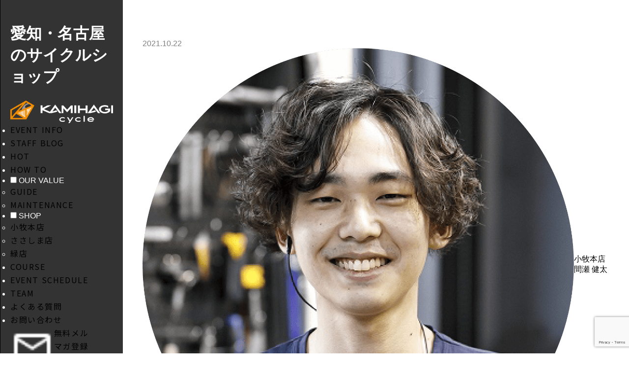

--- FILE ---
content_type: text/html; charset=UTF-8
request_url: https://kamihagi.com/castelli-mortirolo-glove/
body_size: 21742
content:
<!doctype html>
<html>
<head>
<meta name="google-site-verification" content="mQrdnXF_c407d63oQlaWiEVBDJzDATjern-T-ggBRgo" />
<meta charset="utf-8">
<meta name="keywords" content="カミハギサイクル,自転車,スポーツバイク,愛知県,小牧本店, FIT & RIDE STORE,緑店">
<meta name="description" content="名古屋のスポーツバイク専門店。TREK・SPECIALIZED・CANNONDALE・PINARELLOなど世界トップブランドを取り扱い、クロスバイク・MTB・ロードバイク・トライアスロンまで充実の品揃え。ツーリングやパンク修理講習などイベントも開催。">
<meta name="viewport" content="width=device-width,initial-scale=1,maximum-scale=1,user-scalable=no">
<meta name="format-detection" content="telephone=no">
<meta name="google-site-verification" content="9g1FqmiOp3Wc66dQKX84OG3kRLXNWyP_cUBGwcvqnEA" />
<link rel="shortcut icon" href="favicon.ico">


<link href="https://kamihagi.com/wp-content/themes/kamihagitest/css/reset.css?ver=1769200596" rel="stylesheet" type="text/css">
<link href="https://kamihagi.com/wp-content/themes/kamihagitest/css/topics.css?ver=1769200596" rel="stylesheet" type="text/css">
<link href="https://kamihagi.com/wp-content/themes/kamihagitest/css/style2.css?ver=1769200596" rel="stylesheet" type="text/css">
<link href="https://kamihagi.com/wp-content/themes/kamihagitest/css/jquery.bxslider.css?ver=1769200596" rel="stylesheet" type="text/css">
<link href="https://kamihagi.com/wp-content/themes/kamihagitest/css/drawer.min.css?ver=1769200596" rel="stylesheet" type="text/css">
<link href="https://kamihagi.com/wp-content/themes/kamihagitest/css/modal.css?ver=1769200596" rel="stylesheet" type="text/css"><!--キーワード検索モーダル用-->
<link href="https://kamihagi.com/wp-content/themes/kamihagitest/css/style3.css?ver=1769200596" rel="stylesheet" type="text/css">
<link href="https://kamihagi.com/wp-content/themes/kamihagitest/css/style2024.css?ver=1769200596" rel="stylesheet" type="text/css">
<script type="text/javascript" src="https://ajax.googleapis.com/ajax/libs/jquery/1.11.1/jquery.min.js"></script>
<script src="https://cdnjs.cloudflare.com/ajax/libs/iScroll/5.1.3/iscroll.min.js"></script>
<script src="https://kamihagi.com/wp-content/themes/kamihagitest/js/jquery.bxslider.js?ver=1769200596"></script>
<script src="https://kamihagi.com/wp-content/themes/kamihagitest/js/drawer.min.js?ver=1769200596"></script>
<script src="https://kamihagi.com/wp-content/themes/kamihagitest/js/anime.js?ver=1769200596"></script>
<script src="https://kamihagi.com/wp-content/themes/kamihagitest/js/instafeed.min.js?ver=1769200596"></script>

<script type="text/javascript">
var feed = new Instafeed({
    clientId: '494baf9f5f2349e4a1dfa9c5263cda0b',
    get: 'user', 
    userId: '6139099652',
	accessToken:'6139099652.494baf9.8c67090d22574174a4341097bfa8a44f',
    links: true,
    limit: 5, // 取得件数 
    resolution:'standard_resolution', // thumbnail (default) - 150x150 | low_resolution - 306x306 | standard_resolution - 612x612
    template: '<div class="instaimg"><a href="{{link}}" target="_blank"><img src={{image}} alt={{caption}}></a></div>' // 画像URL：{{image}} リンク：{{link}} キャプションテキスト{{caption}} いいね数：{{likes}} コメント数：{{comments}}
});
feed.run();
</script>
	
	
<!-- Google Tag Manager -->
<script>(function(w,d,s,l,i){w[l]=w[l]||[];w[l].push({'gtm.start':
new Date().getTime(),event:'gtm.js'});var f=d.getElementsByTagName(s)[0],
j=d.createElement(s),dl=l!='dataLayer'?'&l='+l:'';j.async=true;j.src=
'https://www.googletagmanager.com/gtm.js?id='+i+dl;f.parentNode.insertBefore(j,f);
})(window,document,'script','dataLayer','GTM-MT4NHMR');</script>
<!-- End Google Tag Manager -->
	
<!-- Google Tag Manager -->
<script>(function(w,d,s,l,i){w[l]=w[l]||[];w[l].push({'gtm.start':
new Date().getTime(),event:'gtm.js'});var f=d.getElementsByTagName(s)[0],
j=d.createElement(s),dl=l!='dataLayer'?'&l='+l:'';j.async=true;j.src=
'https://www.googletagmanager.com/gtm.js?id='+i+dl;f.parentNode.insertBefore(j,f);
})(window,document,'script','dataLayer','GTM-KS8G2BMJ');</script>
<!-- End Google Tag Manager -->
	
	
	<script type="text/javascript" src="//typesquare.com/3/tsst/script/ja/typesquare.js?7Gwayzx5wX0%3D" charset="utf-8"></script>
<script src="https://ajaxzip3.github.io/ajaxzip3.js" charset="UTF-8"></script>
<script type="text/javascript">
jQuery(function(){
  jQuery('#zip').keyup(function(event){
    AjaxZip3.zip2addr(this,'','addr','addr');
  })
})
</script>
	
<script>
//ラジオボタンでフェードイン、フェードアウト
$(function() {
  $('[name="checkbtn"]:radio').change( function() {
	$('.kijiararchiveBox').css("display" , "none");
    $('.kijiararchiveBox2').css("display" , "none");
	  
    if($('[id=category_shop]').prop('checked')){
      $('.kijiararchiveBox2').fadeOut();
      $('.kijiararchiveBox').fadeIn();
    } else if ($('[id=category_category]').prop('checked')) {
      $('.kijiararchiveBox2').fadeIn();
      $('.kijiararchiveBox').fadeOut();
    } 
  });
});
</script>

	
	<style>img:is([sizes="auto" i], [sizes^="auto," i]) { contain-intrinsic-size: 3000px 1500px }</style>
	
		<!-- All in One SEO 4.8.2 - aioseo.com -->
		<title>【暖かいのに蒸れずに快適】CASTELLI冬用グローブ入荷しました！(小牧本店) | KAMIHAGI cycle</title>
	<meta name="description" content="冬の自転車は指先の冷えがツライです。自転車専用のグローブで寒さ対策を！CASTELLI MORTIROLO GLOVEは裏起毛でサラサラの肌触り、GORE-TEXなので雨でも濡れず、中も蒸れません。手のひら部はシリコングリップ付き。脱着に便利な長いファスナーのついています。サイズやカラーが豊富な今準備しておきましょう" />
	<meta name="robots" content="max-image-preview:large" />
	<meta name="author" content="kamihagi"/>
	<meta name="google-site-verification" content="google626414fff92dcef3.html" />
	<meta name="msvalidate.01" content="69c3eea06efe4a9899eec685458511ce" />
	<meta name="keywords" content="自転車,通勤通学,グローブ,カステリ,castelli,glove,mortirolo glove,寒さ,冷たい,指先,gore-tex,ゴアテックス,蒸れない,サラサラ,裏起毛,快適,付け外ししやすい,おすすめ,自転車用グローブ,愛知県,小牧市,カミハギサイクル,試着,自転車専門店,ウェア取扱い,カステリ取扱店,冬用グローブ" />
	<link rel="canonical" href="https://kamihagi.com/castelli-mortirolo-glove/" />
	<meta name="generator" content="All in One SEO (AIOSEO) 4.8.2" />
		<meta property="og:locale" content="ja_JP" />
		<meta property="og:site_name" content="KAMIHAGI cycle" />
		<meta property="og:type" content="article" />
		<meta property="og:title" content="【暖かいのに蒸れずに快適】CASTELLI冬用グローブ入荷しました！(小牧本店) | KAMIHAGI cycle" />
		<meta property="og:description" content="冬の自転車は指先の冷えがツライです。自転車専用のグローブで寒さ対策を！CASTELLI MORTIROLO GLOVEは裏起毛でサラサラの肌触り、GORE-TEXなので雨でも濡れず、中も蒸れません。手のひら部はシリコングリップ付き。脱着に便利な長いファスナーのついています。サイズやカラーが豊富な今準備しておきましょう" />
		<meta property="og:url" content="https://kamihagi.com/castelli-mortirolo-glove/" />
		<meta property="og:image" content="https://kamihagi.com/wp-content/uploads/2021/10/01-4520533-085-e1634819835872.jpg" />
		<meta property="og:image:secure_url" content="https://kamihagi.com/wp-content/uploads/2021/10/01-4520533-085-e1634819835872.jpg" />
		<meta property="og:image:width" content="800" />
		<meta property="og:image:height" content="500" />
		<meta property="article:published_time" content="2021-10-22T02:59:03+09:00" />
		<meta property="article:modified_time" content="2021-10-23T08:03:50+09:00" />
		<meta property="article:publisher" content="https://www.facebook.com/Kamihagi/" />
		<meta name="twitter:card" content="summary" />
		<meta name="twitter:site" content="@kamihagi_cycle" />
		<meta name="twitter:title" content="【暖かいのに蒸れずに快適】CASTELLI冬用グローブ入荷しました！(小牧本店) | KAMIHAGI cycle" />
		<meta name="twitter:description" content="冬の自転車は指先の冷えがツライです。自転車専用のグローブで寒さ対策を！CASTELLI MORTIROLO GLOVEは裏起毛でサラサラの肌触り、GORE-TEXなので雨でも濡れず、中も蒸れません。手のひら部はシリコングリップ付き。脱着に便利な長いファスナーのついています。サイズやカラーが豊富な今準備しておきましょう" />
		<meta name="twitter:image" content="https://kamihagi.com/wp-content/uploads/2021/10/01-4520533-085-e1634819835872.jpg" />
		<script type="application/ld+json" class="aioseo-schema">
			{"@context":"https:\/\/schema.org","@graph":[{"@type":"Article","@id":"https:\/\/kamihagi.com\/castelli-mortirolo-glove\/#article","name":"\u3010\u6696\u304b\u3044\u306e\u306b\u84b8\u308c\u305a\u306b\u5feb\u9069\u3011CASTELLI\u51ac\u7528\u30b0\u30ed\u30fc\u30d6\u5165\u8377\u3057\u307e\u3057\u305f\uff01(\u5c0f\u7267\u672c\u5e97) | KAMIHAGI cycle","headline":"\u3010\u6696\u304b\u3044\u306e\u306b\u84b8\u308c\u305a\u306b\u5feb\u9069\u3011CASTELLI\u51ac\u7528\u30b0\u30ed\u30fc\u30d6\u5165\u8377\u3057\u307e\u3057\u305f\uff01(\u5c0f\u7267\u672c\u5e97)","author":{"@id":"https:\/\/kamihagi.com\/author\/kamihagi\/#author"},"publisher":{"@id":"https:\/\/kamihagi.com\/#organization"},"image":{"@type":"ImageObject","url":"https:\/\/i0.wp.com\/kamihagi.com\/wp-content\/uploads\/2021\/10\/fcc35a44a715d282b355ad6d0ea38158-e1634819492115.jpg?fit=1200%2C675&ssl=1","@id":"https:\/\/kamihagi.com\/castelli-mortirolo-glove\/#articleImage","width":1200,"height":675},"datePublished":"2021-10-22T11:59:03+09:00","dateModified":"2021-10-23T17:03:50+09:00","inLanguage":"ja","mainEntityOfPage":{"@id":"https:\/\/kamihagi.com\/castelli-mortirolo-glove\/#webpage"},"isPartOf":{"@id":"https:\/\/kamihagi.com\/castelli-mortirolo-glove\/#webpage"},"articleSection":"NEW, \u5c0f\u7267\u672c\u5e97, \u9593\u702c \u5065"},{"@type":"BreadcrumbList","@id":"https:\/\/kamihagi.com\/castelli-mortirolo-glove\/#breadcrumblist","itemListElement":[{"@type":"ListItem","@id":"https:\/\/kamihagi.com\/#listItem","position":1,"name":"\u5bb6","item":"https:\/\/kamihagi.com\/","nextItem":{"@type":"ListItem","@id":"https:\/\/kamihagi.com\/castelli-mortirolo-glove\/#listItem","name":"\u3010\u6696\u304b\u3044\u306e\u306b\u84b8\u308c\u305a\u306b\u5feb\u9069\u3011CASTELLI\u51ac\u7528\u30b0\u30ed\u30fc\u30d6\u5165\u8377\u3057\u307e\u3057\u305f\uff01(\u5c0f\u7267\u672c\u5e97)"}},{"@type":"ListItem","@id":"https:\/\/kamihagi.com\/castelli-mortirolo-glove\/#listItem","position":2,"name":"\u3010\u6696\u304b\u3044\u306e\u306b\u84b8\u308c\u305a\u306b\u5feb\u9069\u3011CASTELLI\u51ac\u7528\u30b0\u30ed\u30fc\u30d6\u5165\u8377\u3057\u307e\u3057\u305f\uff01(\u5c0f\u7267\u672c\u5e97)","previousItem":{"@type":"ListItem","@id":"https:\/\/kamihagi.com\/#listItem","name":"\u5bb6"}}]},{"@type":"Organization","@id":"https:\/\/kamihagi.com\/#organization","name":"\u6709\u9650\u4f1a\u793e\u30ab\u30df\u30cf\u30ae\u30b5\u30a4\u30af\u30eb","description":"\u540d\u53e4\u5c4b\u306e\u30b9\u30dd\u30fc\u30c4\u81ea\u8ee2\u8eca\u5c02\u9580\u5e97\u3002\u30c8\u30ec\u30c3\u30af\u30fb\u30b9\u30da\u30b7\u30e3\u30e9\u30a4\u30ba\u30c9\u30fb\u30ad\u30e3\u30ce\u30f3\u30c7\u30fc\u30eb\u30fb\u30d4\u30ca\u30ec\u30ed\u30fb\u30d3\u30a2\u30f3\u30ad\u306a\u3069\u4e16\u754c\u30c8\u30c3\u30d7\u30d6\u30e9\u30f3\u30c9\u3092\u53d6\u308a\u6271\u3044\u3001 \u30af\u30ed\u30b9\u30d0\u30a4\u30af\u30fbMTB\u30fb\u30ed\u30fc\u30c9\u30d0\u30a4\u30af\u30fb\u30c8\u30e9\u30a4\u30a2\u30b9\u30ed\u30f3\u307e\u3067\u5145\u5b9f\u306e\u54c1\u63c3\u3048\u3002\u30c4\u30fc\u30ea\u30f3\u30b0\u3084\u30d1\u30f3\u30af\u4fee\u7406\u8b1b\u7fd2\u306a\u3069\u30a4\u30d9\u30f3\u30c8\u3082\u958b\u50ac\u3002","url":"https:\/\/kamihagi.com\/","telephone":"+81568738311","logo":{"@type":"ImageObject","url":"https:\/\/i0.wp.com\/kamihagi.com\/wp-content\/uploads\/2018\/07\/sogo.jpg?fit=400%2C400&ssl=1","@id":"https:\/\/kamihagi.com\/castelli-mortirolo-glove\/#organizationLogo","width":400,"height":400},"image":{"@id":"https:\/\/kamihagi.com\/castelli-mortirolo-glove\/#organizationLogo"},"sameAs":["https:\/\/www.instagram.com\/kamihagicycle\/"]},{"@type":"Person","@id":"https:\/\/kamihagi.com\/author\/kamihagi\/#author","url":"https:\/\/kamihagi.com\/author\/kamihagi\/","name":"kamihagi","image":{"@type":"ImageObject","@id":"https:\/\/kamihagi.com\/castelli-mortirolo-glove\/#authorImage","url":"https:\/\/secure.gravatar.com\/avatar\/05dd791d6d9415220c598fc9d142ee569e569d361d252e3fa63128ddc9d1fad9?s=96&d=mm&r=g","width":96,"height":96,"caption":"kamihagi"}},{"@type":"WebPage","@id":"https:\/\/kamihagi.com\/castelli-mortirolo-glove\/#webpage","url":"https:\/\/kamihagi.com\/castelli-mortirolo-glove\/","name":"\u3010\u6696\u304b\u3044\u306e\u306b\u84b8\u308c\u305a\u306b\u5feb\u9069\u3011CASTELLI\u51ac\u7528\u30b0\u30ed\u30fc\u30d6\u5165\u8377\u3057\u307e\u3057\u305f\uff01(\u5c0f\u7267\u672c\u5e97) | KAMIHAGI cycle","description":"\u51ac\u306e\u81ea\u8ee2\u8eca\u306f\u6307\u5148\u306e\u51b7\u3048\u304c\u30c4\u30e9\u30a4\u3067\u3059\u3002\u81ea\u8ee2\u8eca\u5c02\u7528\u306e\u30b0\u30ed\u30fc\u30d6\u3067\u5bd2\u3055\u5bfe\u7b56\u3092\uff01CASTELLI MORTIROLO GLOVE\u306f\u88cf\u8d77\u6bdb\u3067\u30b5\u30e9\u30b5\u30e9\u306e\u808c\u89e6\u308a\u3001GORE-TEX\u306a\u306e\u3067\u96e8\u3067\u3082\u6fe1\u308c\u305a\u3001\u4e2d\u3082\u84b8\u308c\u307e\u305b\u3093\u3002\u624b\u306e\u3072\u3089\u90e8\u306f\u30b7\u30ea\u30b3\u30f3\u30b0\u30ea\u30c3\u30d7\u4ed8\u304d\u3002\u8131\u7740\u306b\u4fbf\u5229\u306a\u9577\u3044\u30d5\u30a1\u30b9\u30ca\u30fc\u306e\u3064\u3044\u3066\u3044\u307e\u3059\u3002\u30b5\u30a4\u30ba\u3084\u30ab\u30e9\u30fc\u304c\u8c4a\u5bcc\u306a\u4eca\u6e96\u5099\u3057\u3066\u304a\u304d\u307e\u3057\u3087\u3046","inLanguage":"ja","isPartOf":{"@id":"https:\/\/kamihagi.com\/#website"},"breadcrumb":{"@id":"https:\/\/kamihagi.com\/castelli-mortirolo-glove\/#breadcrumblist"},"author":{"@id":"https:\/\/kamihagi.com\/author\/kamihagi\/#author"},"creator":{"@id":"https:\/\/kamihagi.com\/author\/kamihagi\/#author"},"datePublished":"2021-10-22T11:59:03+09:00","dateModified":"2021-10-23T17:03:50+09:00"},{"@type":"WebSite","@id":"https:\/\/kamihagi.com\/#website","url":"https:\/\/kamihagi.com\/","name":"KAMIHAGI cycle","description":"\u540d\u53e4\u5c4b\u306e\u30b9\u30dd\u30fc\u30c4\u81ea\u8ee2\u8eca\u5c02\u9580\u5e97\u3002\u30c8\u30ec\u30c3\u30af\u30fb\u30b9\u30da\u30b7\u30e3\u30e9\u30a4\u30ba\u30c9\u30fb\u30ad\u30e3\u30ce\u30f3\u30c7\u30fc\u30eb\u30fb\u30d4\u30ca\u30ec\u30ed\u30fb\u30d3\u30a2\u30f3\u30ad\u306a\u3069\u4e16\u754c\u30c8\u30c3\u30d7\u30d6\u30e9\u30f3\u30c9\u3092\u53d6\u308a\u6271\u3044\u3001 \u30af\u30ed\u30b9\u30d0\u30a4\u30af\u30fbMTB\u30fb\u30ed\u30fc\u30c9\u30d0\u30a4\u30af\u30fb\u30c8\u30e9\u30a4\u30a2\u30b9\u30ed\u30f3\u307e\u3067\u5145\u5b9f\u306e\u54c1\u63c3\u3048\u3002\u30c4\u30fc\u30ea\u30f3\u30b0\u3084\u30d1\u30f3\u30af\u4fee\u7406\u8b1b\u7fd2\u306a\u3069\u30a4\u30d9\u30f3\u30c8\u3082\u958b\u50ac\u3002","inLanguage":"ja","publisher":{"@id":"https:\/\/kamihagi.com\/#organization"}}]}
		</script>
		<!-- All in One SEO -->

<link rel='dns-prefetch' href='//cdn.jsdelivr.net' />
<link rel='dns-prefetch' href='//stats.wp.com' />
<link rel='dns-prefetch' href='//v0.wordpress.com' />
<link rel='dns-prefetch' href='//www.googletagmanager.com' />
<link rel='preconnect' href='//i0.wp.com' />
<link rel='preconnect' href='//c0.wp.com' />
<link rel="alternate" type="application/rss+xml" title="KAMIHAGI cycle &raquo; 【暖かいのに蒸れずに快適】CASTELLI冬用グローブ入荷しました！(小牧本店) のコメントのフィード" href="https://kamihagi.com/castelli-mortirolo-glove/feed/" />
		<!-- This site uses the Google Analytics by MonsterInsights plugin v9.11.1 - Using Analytics tracking - https://www.monsterinsights.com/ -->
							<script src="//www.googletagmanager.com/gtag/js?id=G-E4116J7B5S"  data-cfasync="false" data-wpfc-render="false" type="text/javascript" async></script>
			<script data-cfasync="false" data-wpfc-render="false" type="text/javascript">
				var mi_version = '9.11.1';
				var mi_track_user = true;
				var mi_no_track_reason = '';
								var MonsterInsightsDefaultLocations = {"page_location":"https:\/\/kamihagi.com\/castelli-mortirolo-glove\/"};
								if ( typeof MonsterInsightsPrivacyGuardFilter === 'function' ) {
					var MonsterInsightsLocations = (typeof MonsterInsightsExcludeQuery === 'object') ? MonsterInsightsPrivacyGuardFilter( MonsterInsightsExcludeQuery ) : MonsterInsightsPrivacyGuardFilter( MonsterInsightsDefaultLocations );
				} else {
					var MonsterInsightsLocations = (typeof MonsterInsightsExcludeQuery === 'object') ? MonsterInsightsExcludeQuery : MonsterInsightsDefaultLocations;
				}

								var disableStrs = [
										'ga-disable-G-E4116J7B5S',
									];

				/* Function to detect opted out users */
				function __gtagTrackerIsOptedOut() {
					for (var index = 0; index < disableStrs.length; index++) {
						if (document.cookie.indexOf(disableStrs[index] + '=true') > -1) {
							return true;
						}
					}

					return false;
				}

				/* Disable tracking if the opt-out cookie exists. */
				if (__gtagTrackerIsOptedOut()) {
					for (var index = 0; index < disableStrs.length; index++) {
						window[disableStrs[index]] = true;
					}
				}

				/* Opt-out function */
				function __gtagTrackerOptout() {
					for (var index = 0; index < disableStrs.length; index++) {
						document.cookie = disableStrs[index] + '=true; expires=Thu, 31 Dec 2099 23:59:59 UTC; path=/';
						window[disableStrs[index]] = true;
					}
				}

				if ('undefined' === typeof gaOptout) {
					function gaOptout() {
						__gtagTrackerOptout();
					}
				}
								window.dataLayer = window.dataLayer || [];

				window.MonsterInsightsDualTracker = {
					helpers: {},
					trackers: {},
				};
				if (mi_track_user) {
					function __gtagDataLayer() {
						dataLayer.push(arguments);
					}

					function __gtagTracker(type, name, parameters) {
						if (!parameters) {
							parameters = {};
						}

						if (parameters.send_to) {
							__gtagDataLayer.apply(null, arguments);
							return;
						}

						if (type === 'event') {
														parameters.send_to = monsterinsights_frontend.v4_id;
							var hookName = name;
							if (typeof parameters['event_category'] !== 'undefined') {
								hookName = parameters['event_category'] + ':' + name;
							}

							if (typeof MonsterInsightsDualTracker.trackers[hookName] !== 'undefined') {
								MonsterInsightsDualTracker.trackers[hookName](parameters);
							} else {
								__gtagDataLayer('event', name, parameters);
							}
							
						} else {
							__gtagDataLayer.apply(null, arguments);
						}
					}

					__gtagTracker('js', new Date());
					__gtagTracker('set', {
						'developer_id.dZGIzZG': true,
											});
					if ( MonsterInsightsLocations.page_location ) {
						__gtagTracker('set', MonsterInsightsLocations);
					}
										__gtagTracker('config', 'G-E4116J7B5S', {"forceSSL":"true","link_attribution":"true"} );
										window.gtag = __gtagTracker;										(function () {
						/* https://developers.google.com/analytics/devguides/collection/analyticsjs/ */
						/* ga and __gaTracker compatibility shim. */
						var noopfn = function () {
							return null;
						};
						var newtracker = function () {
							return new Tracker();
						};
						var Tracker = function () {
							return null;
						};
						var p = Tracker.prototype;
						p.get = noopfn;
						p.set = noopfn;
						p.send = function () {
							var args = Array.prototype.slice.call(arguments);
							args.unshift('send');
							__gaTracker.apply(null, args);
						};
						var __gaTracker = function () {
							var len = arguments.length;
							if (len === 0) {
								return;
							}
							var f = arguments[len - 1];
							if (typeof f !== 'object' || f === null || typeof f.hitCallback !== 'function') {
								if ('send' === arguments[0]) {
									var hitConverted, hitObject = false, action;
									if ('event' === arguments[1]) {
										if ('undefined' !== typeof arguments[3]) {
											hitObject = {
												'eventAction': arguments[3],
												'eventCategory': arguments[2],
												'eventLabel': arguments[4],
												'value': arguments[5] ? arguments[5] : 1,
											}
										}
									}
									if ('pageview' === arguments[1]) {
										if ('undefined' !== typeof arguments[2]) {
											hitObject = {
												'eventAction': 'page_view',
												'page_path': arguments[2],
											}
										}
									}
									if (typeof arguments[2] === 'object') {
										hitObject = arguments[2];
									}
									if (typeof arguments[5] === 'object') {
										Object.assign(hitObject, arguments[5]);
									}
									if ('undefined' !== typeof arguments[1].hitType) {
										hitObject = arguments[1];
										if ('pageview' === hitObject.hitType) {
											hitObject.eventAction = 'page_view';
										}
									}
									if (hitObject) {
										action = 'timing' === arguments[1].hitType ? 'timing_complete' : hitObject.eventAction;
										hitConverted = mapArgs(hitObject);
										__gtagTracker('event', action, hitConverted);
									}
								}
								return;
							}

							function mapArgs(args) {
								var arg, hit = {};
								var gaMap = {
									'eventCategory': 'event_category',
									'eventAction': 'event_action',
									'eventLabel': 'event_label',
									'eventValue': 'event_value',
									'nonInteraction': 'non_interaction',
									'timingCategory': 'event_category',
									'timingVar': 'name',
									'timingValue': 'value',
									'timingLabel': 'event_label',
									'page': 'page_path',
									'location': 'page_location',
									'title': 'page_title',
									'referrer' : 'page_referrer',
								};
								for (arg in args) {
																		if (!(!args.hasOwnProperty(arg) || !gaMap.hasOwnProperty(arg))) {
										hit[gaMap[arg]] = args[arg];
									} else {
										hit[arg] = args[arg];
									}
								}
								return hit;
							}

							try {
								f.hitCallback();
							} catch (ex) {
							}
						};
						__gaTracker.create = newtracker;
						__gaTracker.getByName = newtracker;
						__gaTracker.getAll = function () {
							return [];
						};
						__gaTracker.remove = noopfn;
						__gaTracker.loaded = true;
						window['__gaTracker'] = __gaTracker;
					})();
									} else {
										console.log("");
					(function () {
						function __gtagTracker() {
							return null;
						}

						window['__gtagTracker'] = __gtagTracker;
						window['gtag'] = __gtagTracker;
					})();
									}
			</script>
							<!-- / Google Analytics by MonsterInsights -->
		<script type="text/javascript">
/* <![CDATA[ */
window._wpemojiSettings = {"baseUrl":"https:\/\/s.w.org\/images\/core\/emoji\/16.0.1\/72x72\/","ext":".png","svgUrl":"https:\/\/s.w.org\/images\/core\/emoji\/16.0.1\/svg\/","svgExt":".svg","source":{"concatemoji":"https:\/\/kamihagi.com\/wp-includes\/js\/wp-emoji-release.min.js?ver=6.8.3"}};
/*! This file is auto-generated */
!function(s,n){var o,i,e;function c(e){try{var t={supportTests:e,timestamp:(new Date).valueOf()};sessionStorage.setItem(o,JSON.stringify(t))}catch(e){}}function p(e,t,n){e.clearRect(0,0,e.canvas.width,e.canvas.height),e.fillText(t,0,0);var t=new Uint32Array(e.getImageData(0,0,e.canvas.width,e.canvas.height).data),a=(e.clearRect(0,0,e.canvas.width,e.canvas.height),e.fillText(n,0,0),new Uint32Array(e.getImageData(0,0,e.canvas.width,e.canvas.height).data));return t.every(function(e,t){return e===a[t]})}function u(e,t){e.clearRect(0,0,e.canvas.width,e.canvas.height),e.fillText(t,0,0);for(var n=e.getImageData(16,16,1,1),a=0;a<n.data.length;a++)if(0!==n.data[a])return!1;return!0}function f(e,t,n,a){switch(t){case"flag":return n(e,"\ud83c\udff3\ufe0f\u200d\u26a7\ufe0f","\ud83c\udff3\ufe0f\u200b\u26a7\ufe0f")?!1:!n(e,"\ud83c\udde8\ud83c\uddf6","\ud83c\udde8\u200b\ud83c\uddf6")&&!n(e,"\ud83c\udff4\udb40\udc67\udb40\udc62\udb40\udc65\udb40\udc6e\udb40\udc67\udb40\udc7f","\ud83c\udff4\u200b\udb40\udc67\u200b\udb40\udc62\u200b\udb40\udc65\u200b\udb40\udc6e\u200b\udb40\udc67\u200b\udb40\udc7f");case"emoji":return!a(e,"\ud83e\udedf")}return!1}function g(e,t,n,a){var r="undefined"!=typeof WorkerGlobalScope&&self instanceof WorkerGlobalScope?new OffscreenCanvas(300,150):s.createElement("canvas"),o=r.getContext("2d",{willReadFrequently:!0}),i=(o.textBaseline="top",o.font="600 32px Arial",{});return e.forEach(function(e){i[e]=t(o,e,n,a)}),i}function t(e){var t=s.createElement("script");t.src=e,t.defer=!0,s.head.appendChild(t)}"undefined"!=typeof Promise&&(o="wpEmojiSettingsSupports",i=["flag","emoji"],n.supports={everything:!0,everythingExceptFlag:!0},e=new Promise(function(e){s.addEventListener("DOMContentLoaded",e,{once:!0})}),new Promise(function(t){var n=function(){try{var e=JSON.parse(sessionStorage.getItem(o));if("object"==typeof e&&"number"==typeof e.timestamp&&(new Date).valueOf()<e.timestamp+604800&&"object"==typeof e.supportTests)return e.supportTests}catch(e){}return null}();if(!n){if("undefined"!=typeof Worker&&"undefined"!=typeof OffscreenCanvas&&"undefined"!=typeof URL&&URL.createObjectURL&&"undefined"!=typeof Blob)try{var e="postMessage("+g.toString()+"("+[JSON.stringify(i),f.toString(),p.toString(),u.toString()].join(",")+"));",a=new Blob([e],{type:"text/javascript"}),r=new Worker(URL.createObjectURL(a),{name:"wpTestEmojiSupports"});return void(r.onmessage=function(e){c(n=e.data),r.terminate(),t(n)})}catch(e){}c(n=g(i,f,p,u))}t(n)}).then(function(e){for(var t in e)n.supports[t]=e[t],n.supports.everything=n.supports.everything&&n.supports[t],"flag"!==t&&(n.supports.everythingExceptFlag=n.supports.everythingExceptFlag&&n.supports[t]);n.supports.everythingExceptFlag=n.supports.everythingExceptFlag&&!n.supports.flag,n.DOMReady=!1,n.readyCallback=function(){n.DOMReady=!0}}).then(function(){return e}).then(function(){var e;n.supports.everything||(n.readyCallback(),(e=n.source||{}).concatemoji?t(e.concatemoji):e.wpemoji&&e.twemoji&&(t(e.twemoji),t(e.wpemoji)))}))}((window,document),window._wpemojiSettings);
/* ]]> */
</script>
<link rel='stylesheet' id='sbi_styles-css' href='https://kamihagi.com/wp-content/plugins/instagram-feed/css/sbi-styles.min.css?ver=6.9.0' type='text/css' media='all' />
<style id='wp-emoji-styles-inline-css' type='text/css'>

	img.wp-smiley, img.emoji {
		display: inline !important;
		border: none !important;
		box-shadow: none !important;
		height: 1em !important;
		width: 1em !important;
		margin: 0 0.07em !important;
		vertical-align: -0.1em !important;
		background: none !important;
		padding: 0 !important;
	}
</style>
<link rel='stylesheet' id='wp-block-library-css' href='https://c0.wp.com/c/6.8.3/wp-includes/css/dist/block-library/style.min.css' type='text/css' media='all' />
<style id='classic-theme-styles-inline-css' type='text/css'>
/*! This file is auto-generated */
.wp-block-button__link{color:#fff;background-color:#32373c;border-radius:9999px;box-shadow:none;text-decoration:none;padding:calc(.667em + 2px) calc(1.333em + 2px);font-size:1.125em}.wp-block-file__button{background:#32373c;color:#fff;text-decoration:none}
</style>
<link rel='stylesheet' id='mediaelement-css' href='https://c0.wp.com/c/6.8.3/wp-includes/js/mediaelement/mediaelementplayer-legacy.min.css' type='text/css' media='all' />
<link rel='stylesheet' id='wp-mediaelement-css' href='https://c0.wp.com/c/6.8.3/wp-includes/js/mediaelement/wp-mediaelement.min.css' type='text/css' media='all' />
<style id='jetpack-sharing-buttons-style-inline-css' type='text/css'>
.jetpack-sharing-buttons__services-list{display:flex;flex-direction:row;flex-wrap:wrap;gap:0;list-style-type:none;margin:5px;padding:0}.jetpack-sharing-buttons__services-list.has-small-icon-size{font-size:12px}.jetpack-sharing-buttons__services-list.has-normal-icon-size{font-size:16px}.jetpack-sharing-buttons__services-list.has-large-icon-size{font-size:24px}.jetpack-sharing-buttons__services-list.has-huge-icon-size{font-size:36px}@media print{.jetpack-sharing-buttons__services-list{display:none!important}}.editor-styles-wrapper .wp-block-jetpack-sharing-buttons{gap:0;padding-inline-start:0}ul.jetpack-sharing-buttons__services-list.has-background{padding:1.25em 2.375em}
</style>
<style id='global-styles-inline-css' type='text/css'>
:root{--wp--preset--aspect-ratio--square: 1;--wp--preset--aspect-ratio--4-3: 4/3;--wp--preset--aspect-ratio--3-4: 3/4;--wp--preset--aspect-ratio--3-2: 3/2;--wp--preset--aspect-ratio--2-3: 2/3;--wp--preset--aspect-ratio--16-9: 16/9;--wp--preset--aspect-ratio--9-16: 9/16;--wp--preset--color--black: #000000;--wp--preset--color--cyan-bluish-gray: #abb8c3;--wp--preset--color--white: #ffffff;--wp--preset--color--pale-pink: #f78da7;--wp--preset--color--vivid-red: #cf2e2e;--wp--preset--color--luminous-vivid-orange: #ff6900;--wp--preset--color--luminous-vivid-amber: #fcb900;--wp--preset--color--light-green-cyan: #7bdcb5;--wp--preset--color--vivid-green-cyan: #00d084;--wp--preset--color--pale-cyan-blue: #8ed1fc;--wp--preset--color--vivid-cyan-blue: #0693e3;--wp--preset--color--vivid-purple: #9b51e0;--wp--preset--gradient--vivid-cyan-blue-to-vivid-purple: linear-gradient(135deg,rgba(6,147,227,1) 0%,rgb(155,81,224) 100%);--wp--preset--gradient--light-green-cyan-to-vivid-green-cyan: linear-gradient(135deg,rgb(122,220,180) 0%,rgb(0,208,130) 100%);--wp--preset--gradient--luminous-vivid-amber-to-luminous-vivid-orange: linear-gradient(135deg,rgba(252,185,0,1) 0%,rgba(255,105,0,1) 100%);--wp--preset--gradient--luminous-vivid-orange-to-vivid-red: linear-gradient(135deg,rgba(255,105,0,1) 0%,rgb(207,46,46) 100%);--wp--preset--gradient--very-light-gray-to-cyan-bluish-gray: linear-gradient(135deg,rgb(238,238,238) 0%,rgb(169,184,195) 100%);--wp--preset--gradient--cool-to-warm-spectrum: linear-gradient(135deg,rgb(74,234,220) 0%,rgb(151,120,209) 20%,rgb(207,42,186) 40%,rgb(238,44,130) 60%,rgb(251,105,98) 80%,rgb(254,248,76) 100%);--wp--preset--gradient--blush-light-purple: linear-gradient(135deg,rgb(255,206,236) 0%,rgb(152,150,240) 100%);--wp--preset--gradient--blush-bordeaux: linear-gradient(135deg,rgb(254,205,165) 0%,rgb(254,45,45) 50%,rgb(107,0,62) 100%);--wp--preset--gradient--luminous-dusk: linear-gradient(135deg,rgb(255,203,112) 0%,rgb(199,81,192) 50%,rgb(65,88,208) 100%);--wp--preset--gradient--pale-ocean: linear-gradient(135deg,rgb(255,245,203) 0%,rgb(182,227,212) 50%,rgb(51,167,181) 100%);--wp--preset--gradient--electric-grass: linear-gradient(135deg,rgb(202,248,128) 0%,rgb(113,206,126) 100%);--wp--preset--gradient--midnight: linear-gradient(135deg,rgb(2,3,129) 0%,rgb(40,116,252) 100%);--wp--preset--font-size--small: 13px;--wp--preset--font-size--medium: 20px;--wp--preset--font-size--large: 36px;--wp--preset--font-size--x-large: 42px;--wp--preset--spacing--20: 0.44rem;--wp--preset--spacing--30: 0.67rem;--wp--preset--spacing--40: 1rem;--wp--preset--spacing--50: 1.5rem;--wp--preset--spacing--60: 2.25rem;--wp--preset--spacing--70: 3.38rem;--wp--preset--spacing--80: 5.06rem;--wp--preset--shadow--natural: 6px 6px 9px rgba(0, 0, 0, 0.2);--wp--preset--shadow--deep: 12px 12px 50px rgba(0, 0, 0, 0.4);--wp--preset--shadow--sharp: 6px 6px 0px rgba(0, 0, 0, 0.2);--wp--preset--shadow--outlined: 6px 6px 0px -3px rgba(255, 255, 255, 1), 6px 6px rgba(0, 0, 0, 1);--wp--preset--shadow--crisp: 6px 6px 0px rgba(0, 0, 0, 1);}:where(.is-layout-flex){gap: 0.5em;}:where(.is-layout-grid){gap: 0.5em;}body .is-layout-flex{display: flex;}.is-layout-flex{flex-wrap: wrap;align-items: center;}.is-layout-flex > :is(*, div){margin: 0;}body .is-layout-grid{display: grid;}.is-layout-grid > :is(*, div){margin: 0;}:where(.wp-block-columns.is-layout-flex){gap: 2em;}:where(.wp-block-columns.is-layout-grid){gap: 2em;}:where(.wp-block-post-template.is-layout-flex){gap: 1.25em;}:where(.wp-block-post-template.is-layout-grid){gap: 1.25em;}.has-black-color{color: var(--wp--preset--color--black) !important;}.has-cyan-bluish-gray-color{color: var(--wp--preset--color--cyan-bluish-gray) !important;}.has-white-color{color: var(--wp--preset--color--white) !important;}.has-pale-pink-color{color: var(--wp--preset--color--pale-pink) !important;}.has-vivid-red-color{color: var(--wp--preset--color--vivid-red) !important;}.has-luminous-vivid-orange-color{color: var(--wp--preset--color--luminous-vivid-orange) !important;}.has-luminous-vivid-amber-color{color: var(--wp--preset--color--luminous-vivid-amber) !important;}.has-light-green-cyan-color{color: var(--wp--preset--color--light-green-cyan) !important;}.has-vivid-green-cyan-color{color: var(--wp--preset--color--vivid-green-cyan) !important;}.has-pale-cyan-blue-color{color: var(--wp--preset--color--pale-cyan-blue) !important;}.has-vivid-cyan-blue-color{color: var(--wp--preset--color--vivid-cyan-blue) !important;}.has-vivid-purple-color{color: var(--wp--preset--color--vivid-purple) !important;}.has-black-background-color{background-color: var(--wp--preset--color--black) !important;}.has-cyan-bluish-gray-background-color{background-color: var(--wp--preset--color--cyan-bluish-gray) !important;}.has-white-background-color{background-color: var(--wp--preset--color--white) !important;}.has-pale-pink-background-color{background-color: var(--wp--preset--color--pale-pink) !important;}.has-vivid-red-background-color{background-color: var(--wp--preset--color--vivid-red) !important;}.has-luminous-vivid-orange-background-color{background-color: var(--wp--preset--color--luminous-vivid-orange) !important;}.has-luminous-vivid-amber-background-color{background-color: var(--wp--preset--color--luminous-vivid-amber) !important;}.has-light-green-cyan-background-color{background-color: var(--wp--preset--color--light-green-cyan) !important;}.has-vivid-green-cyan-background-color{background-color: var(--wp--preset--color--vivid-green-cyan) !important;}.has-pale-cyan-blue-background-color{background-color: var(--wp--preset--color--pale-cyan-blue) !important;}.has-vivid-cyan-blue-background-color{background-color: var(--wp--preset--color--vivid-cyan-blue) !important;}.has-vivid-purple-background-color{background-color: var(--wp--preset--color--vivid-purple) !important;}.has-black-border-color{border-color: var(--wp--preset--color--black) !important;}.has-cyan-bluish-gray-border-color{border-color: var(--wp--preset--color--cyan-bluish-gray) !important;}.has-white-border-color{border-color: var(--wp--preset--color--white) !important;}.has-pale-pink-border-color{border-color: var(--wp--preset--color--pale-pink) !important;}.has-vivid-red-border-color{border-color: var(--wp--preset--color--vivid-red) !important;}.has-luminous-vivid-orange-border-color{border-color: var(--wp--preset--color--luminous-vivid-orange) !important;}.has-luminous-vivid-amber-border-color{border-color: var(--wp--preset--color--luminous-vivid-amber) !important;}.has-light-green-cyan-border-color{border-color: var(--wp--preset--color--light-green-cyan) !important;}.has-vivid-green-cyan-border-color{border-color: var(--wp--preset--color--vivid-green-cyan) !important;}.has-pale-cyan-blue-border-color{border-color: var(--wp--preset--color--pale-cyan-blue) !important;}.has-vivid-cyan-blue-border-color{border-color: var(--wp--preset--color--vivid-cyan-blue) !important;}.has-vivid-purple-border-color{border-color: var(--wp--preset--color--vivid-purple) !important;}.has-vivid-cyan-blue-to-vivid-purple-gradient-background{background: var(--wp--preset--gradient--vivid-cyan-blue-to-vivid-purple) !important;}.has-light-green-cyan-to-vivid-green-cyan-gradient-background{background: var(--wp--preset--gradient--light-green-cyan-to-vivid-green-cyan) !important;}.has-luminous-vivid-amber-to-luminous-vivid-orange-gradient-background{background: var(--wp--preset--gradient--luminous-vivid-amber-to-luminous-vivid-orange) !important;}.has-luminous-vivid-orange-to-vivid-red-gradient-background{background: var(--wp--preset--gradient--luminous-vivid-orange-to-vivid-red) !important;}.has-very-light-gray-to-cyan-bluish-gray-gradient-background{background: var(--wp--preset--gradient--very-light-gray-to-cyan-bluish-gray) !important;}.has-cool-to-warm-spectrum-gradient-background{background: var(--wp--preset--gradient--cool-to-warm-spectrum) !important;}.has-blush-light-purple-gradient-background{background: var(--wp--preset--gradient--blush-light-purple) !important;}.has-blush-bordeaux-gradient-background{background: var(--wp--preset--gradient--blush-bordeaux) !important;}.has-luminous-dusk-gradient-background{background: var(--wp--preset--gradient--luminous-dusk) !important;}.has-pale-ocean-gradient-background{background: var(--wp--preset--gradient--pale-ocean) !important;}.has-electric-grass-gradient-background{background: var(--wp--preset--gradient--electric-grass) !important;}.has-midnight-gradient-background{background: var(--wp--preset--gradient--midnight) !important;}.has-small-font-size{font-size: var(--wp--preset--font-size--small) !important;}.has-medium-font-size{font-size: var(--wp--preset--font-size--medium) !important;}.has-large-font-size{font-size: var(--wp--preset--font-size--large) !important;}.has-x-large-font-size{font-size: var(--wp--preset--font-size--x-large) !important;}
:where(.wp-block-post-template.is-layout-flex){gap: 1.25em;}:where(.wp-block-post-template.is-layout-grid){gap: 1.25em;}
:where(.wp-block-columns.is-layout-flex){gap: 2em;}:where(.wp-block-columns.is-layout-grid){gap: 2em;}
:root :where(.wp-block-pullquote){font-size: 1.5em;line-height: 1.6;}
</style>
<link rel='stylesheet' id='contact-form-7-css' href='https://kamihagi.com/wp-content/plugins/contact-form-7/includes/css/styles.css?ver=6.0.6' type='text/css' media='all' />
<link rel='stylesheet' id='swiper-css' href='https://cdn.jsdelivr.net/npm/swiper@11/swiper-bundle.min.css?ver=11' type='text/css' media='all' />
<style id='akismet-widget-style-inline-css' type='text/css'>

			.a-stats {
				--akismet-color-mid-green: #357b49;
				--akismet-color-white: #fff;
				--akismet-color-light-grey: #f6f7f7;

				max-width: 350px;
				width: auto;
			}

			.a-stats * {
				all: unset;
				box-sizing: border-box;
			}

			.a-stats strong {
				font-weight: 600;
			}

			.a-stats a.a-stats__link,
			.a-stats a.a-stats__link:visited,
			.a-stats a.a-stats__link:active {
				background: var(--akismet-color-mid-green);
				border: none;
				box-shadow: none;
				border-radius: 8px;
				color: var(--akismet-color-white);
				cursor: pointer;
				display: block;
				font-family: -apple-system, BlinkMacSystemFont, 'Segoe UI', 'Roboto', 'Oxygen-Sans', 'Ubuntu', 'Cantarell', 'Helvetica Neue', sans-serif;
				font-weight: 500;
				padding: 12px;
				text-align: center;
				text-decoration: none;
				transition: all 0.2s ease;
			}

			/* Extra specificity to deal with TwentyTwentyOne focus style */
			.widget .a-stats a.a-stats__link:focus {
				background: var(--akismet-color-mid-green);
				color: var(--akismet-color-white);
				text-decoration: none;
			}

			.a-stats a.a-stats__link:hover {
				filter: brightness(110%);
				box-shadow: 0 4px 12px rgba(0, 0, 0, 0.06), 0 0 2px rgba(0, 0, 0, 0.16);
			}

			.a-stats .count {
				color: var(--akismet-color-white);
				display: block;
				font-size: 1.5em;
				line-height: 1.4;
				padding: 0 13px;
				white-space: nowrap;
			}
		
</style>
<link rel='stylesheet' id='wp-pagenavi-css' href='https://kamihagi.com/wp-content/plugins/wp-pagenavi/pagenavi-css.css?ver=2.70' type='text/css' media='all' />
<script type="text/javascript" src="https://kamihagi.com/wp-content/plugins/google-analytics-for-wordpress/assets/js/frontend-gtag.min.js?ver=9.11.1" id="monsterinsights-frontend-script-js" async="async" data-wp-strategy="async"></script>
<script data-cfasync="false" data-wpfc-render="false" type="text/javascript" id='monsterinsights-frontend-script-js-extra'>/* <![CDATA[ */
var monsterinsights_frontend = {"js_events_tracking":"true","download_extensions":"doc,pdf,ppt,zip,xls,docx,pptx,xlsx","inbound_paths":"[{\"path\":\"\\\/go\\\/\",\"label\":\"affiliate\"},{\"path\":\"\\\/recommend\\\/\",\"label\":\"affiliate\"}]","home_url":"https:\/\/kamihagi.com","hash_tracking":"false","v4_id":"G-E4116J7B5S"};/* ]]> */
</script>
<script type="text/javascript" src="https://c0.wp.com/c/6.8.3/wp-includes/js/jquery/jquery.min.js" id="jquery-core-js"></script>
<script type="text/javascript" src="https://c0.wp.com/c/6.8.3/wp-includes/js/jquery/jquery-migrate.min.js" id="jquery-migrate-js"></script>
<script type="text/javascript" src="https://cdn.jsdelivr.net/npm/swiper@11/swiper-bundle.min.js?ver=1" id="swiper-js-js"></script>
<link rel="https://api.w.org/" href="https://kamihagi.com/wp-json/" /><link rel="alternate" title="JSON" type="application/json" href="https://kamihagi.com/wp-json/wp/v2/posts/36720" /><link rel="EditURI" type="application/rsd+xml" title="RSD" href="https://kamihagi.com/xmlrpc.php?rsd" />
<meta name="generator" content="WordPress 6.8.3" />
<link rel='shortlink' href='https://wp.me/pagh11-9yg' />
<link rel="alternate" title="oEmbed (JSON)" type="application/json+oembed" href="https://kamihagi.com/wp-json/oembed/1.0/embed?url=https%3A%2F%2Fkamihagi.com%2Fcastelli-mortirolo-glove%2F" />
<link rel="alternate" title="oEmbed (XML)" type="text/xml+oembed" href="https://kamihagi.com/wp-json/oembed/1.0/embed?url=https%3A%2F%2Fkamihagi.com%2Fcastelli-mortirolo-glove%2F&#038;format=xml" />

<!-- This site is using AdRotate v5.13.6.1 to display their advertisements - https://ajdg.solutions/ -->
<!-- AdRotate CSS -->
<style type="text/css" media="screen">
	.g { margin:0px; padding:0px; overflow:hidden; line-height:1; zoom:1; }
	.g img { height:auto; }
	.g-col { position:relative; float:left; }
	.g-col:first-child { margin-left: 0; }
	.g-col:last-child { margin-right: 0; }
	@media only screen and (max-width: 480px) {
		.g-col, .g-dyn, .g-single { width:100%; margin-left:0; margin-right:0; }
	}
</style>
<!-- /AdRotate CSS -->

<meta name="generator" content="Site Kit by Google 1.163.0" />		<script type="text/javascript">
				(function(c,l,a,r,i,t,y){
					c[a]=c[a]||function(){(c[a].q=c[a].q||[]).push(arguments)};t=l.createElement(r);t.async=1;
					t.src="https://www.clarity.ms/tag/"+i+"?ref=wordpress";y=l.getElementsByTagName(r)[0];y.parentNode.insertBefore(t,y);
				})(window, document, "clarity", "script", "sq2t2b2s6t");
		</script>
			<style>img#wpstats{display:none}</style>
		<link rel="icon" href="https://kamihagi.com/wp-content/uploads/2020/07/favicon.ico" sizes="32x32" />
<link rel="icon" href="https://kamihagi.com/wp-content/uploads/2020/07/favicon.ico" sizes="192x192" />
<link rel="apple-touch-icon" href="https://kamihagi.com/wp-content/uploads/2020/07/favicon.ico" />
<meta name="msapplication-TileImage" content="https://kamihagi.com/wp-content/uploads/2020/07/favicon.ico" />
</head>
<body class="drawer drawer--right footerFixed">
	
<!-- Google Tag Manager (noscript) -->
<noscript><iframe src="https://www.googletagmanager.com/ns.html?id=GTM-MT4NHMR"
height="0" width="0" style="display:none;visibility:hidden"></iframe></noscript>
<!-- End Google Tag Manager (noscript) -->
	
<!-- Google Tag Manager (noscript) -->
<noscript><iframe src=https://www.googletagmanager.com/ns.html?id=GTM-KS8G2BMJ
height="0" width="0" style="display:none;visibility:hidden"></iframe></noscript>
<!-- End Google Tag Manager (noscript) -->
	
	<link rel="preconnect" href="https://fonts.googleapis.com">
<link rel="preconnect" href="https://fonts.gstatic.com" crossorigin>
<link href="https://fonts.googleapis.com/css2?family=Noto+Sans+JP:wght@100..900&display=swap" rel="stylesheet">
	

<!-- header -->

<header class="drawer drawer--right">
	<div class="header-top">
		<div class="header-top-left">
			<h1>愛知・名古屋のサイクルショップ</h1>
			<div class="logo">
				<a href="https://kamihagi.com"><img src="https://kamihagi.com/wp-content/themes/kamihagitest/img/top/logo.png"></a>
			</div>
		</div>
		<div class="header-top-right">
			<ul class="csbox-sp">
				<li>
					<div class="searchicon seachform_box">
						<label for="modal-trigger2">
							<div class="csmenu">
								<img src="https://kamihagi.com/wp-content/themes/kamihagitest/img/top/loupe.png" alt="" title="">
							</div>
						</label>
					</div>
					<div class="modal">
						<input id="modal-trigger2" class="checkbox" type="checkbox">
						<div class="modal-overlay">
							<label for="modal-trigger2" class="o-close"></label>
							<div class="modal-wrap">
								<label for="modal-trigger2" class="close">×</label>
								<!--<p>キーワード検索</p>-->
								<form role="search" method="get" id="searchform" action="https://kamihagi.com" >
<input type="text" value="" name="s" class="s" placeholder="検索する" />
<div class="wrapper_submit"><input type="submit" class="searchsubmit" value="検索" /></div>
</form>							</div>
						</div>
					</div>
				</li>
				<li>
					<a href="https://store.kamihagi.com/" >
						<div class="csmenu">
							<img src="https://kamihagi.com/wp-content/themes/kamihagitest/img/top/icon_cart.png">
						</div>
					</a>
				</li>
			</ul>
			<button type="button" class="drawer-toggle drawer-hamburger">
				<span class="sr-only">toggle navigation</span>
				<span class="drawer-hamburger-icon"></span>
			</button>
		</div>
	</div>
    <nav class="drawer-nav" role="navigation">
		<div class="drawer-menu1">
			<h1>愛知・名古屋のサイクルショップ</h1>
			<div class="logo">
				<a href="https://kamihagi.com"><img src="https://kamihagi.com/wp-content/themes/kamihagitest/img/top/logo.png"></a>
			</div>
		</div>
		<ul class="drawer-menu2">
			<!-- ドロワーメニューの中身 -->
			<li class="drwar-li"><a href="https://kamihagi.com/news"><p>EVENT INFO</p></a></li>
			<li class="drwar-li"><a href="https://kamihagi.com/staff-blog"><p>STAFF BLOG</p></a></li>
			<li class="drwar-li"><a href="https://kamihagi.com/#hot"><p>HOT</p></a></li>
			<li class="drwar-li"><a href="https://kamihagi.com/howto"><p>HOW TO</p></a></li>
			<li class="drwar-li">
				<input type="checkbox" id="toggle1" class="toggle">
				<label class="burger-menu-title" for="toggle1">OUR VALUE</span></label>
				<ul class="burger-menu-sublist">
					<li class="submenu"><a href="https://kamihagi.com/guide"><p>GUIDE</p></a></li>
					<li class="submenu"><a href="https://kamihagi.com/maintenance"><p>MAINTENANCE</p></a></li>
					<!--<li class="submenu2"><a href="https://kamihagi.com/members"><p>MEMBER'S</p></a></li>-->
				</ul>
			</li>
			<li class="drwar-li">
				<input type="checkbox" id="toggle2" class="toggle">
				<label class="burger-menu-title" for="toggle2">SHOP</span></label>
				<ul class="burger-menu-sublist">
					<li class="submenu"><a href="https://kamihagi.com/shop-komaki"><p>小牧本店</p></a></li>
					<li class="submenu"><a href="https://kamihagi.com/shop-sasashima"><p>ささしま店</p></a></li>
					<li class="submenu"><a href="https://kamihagi.com/shop-midori"><p>緑店</p></a></li>
				</ul>
			</li>
			<li class="drwar-li"><a href="https://kamihagi.com/course"><p>COURSE</p></a></li>
			<li class="drwar-li"><a href="https://kamihagi.com/event"><p>EVENT SCHEDULE</p></a></li>
			<li class="drwar-li"><a href="https://kamihagi.com/team"><p>TEAM</p></a></li>
			<li class="drwar-li"><a href="https://kamihagi.com/foq"><p>よくある質問</p></a></li>
			<li class="drwar-li"><a href="https://kamihagi.com/contact"><p>お問い合わせ</p></a></li>
			<li class="drwar-li is-sp">
				<a href="https://bf72f310.form.kintoneapp.com/public/kamihagi-mail-member" target="_blank">
				<div class="csmenu">
					<img src="https://kamihagi.com/wp-content/themes/kamihagitest/img/top/mail_icon.png">
					<p>無料メルマガ登録</p>
				</div>
				</a>
			</li>
			
		</ul>
		<div class="drawer-menu3">
			<ul class="csbox-pc">
				<li>
					<a href="https://bf72f310.form.kintoneapp.com/public/kamihagi-mail-member" target="_blank">
					<div class="csmenu">
						<img src="https://kamihagi.com/wp-content/themes/kamihagitest/img/top/mail_icon.png">
						<p>無料メルマガ登録</p>
					</div>
					</a>
				</li>
				<li>
					<a href="https://store.kamihagi.com/" target="_blank">
						<div class="csmenu">
							<img src="https://kamihagi.com/wp-content/themes/kamihagitest/img/top/icon_cart.png">
							<p>ONLINE STORE</p>
						</div>
					</a>
				</li>
				<li>
					<div class="searchicon seachform_box">
						<label for="modal-trigger">
							<div class="csmenu">
								<img src="https://kamihagi.com/wp-content/themes/kamihagitest/img/top/loupe.png" alt="" title="">
								<p>SEARCH</p>
							</div>
						</label>
					</div>
					<div class="modal">
						<input id="modal-trigger" class="checkbox" type="checkbox">
						<div class="modal-overlay">
							<label for="modal-trigger" class="o-close"></label>
							<div class="modal-wrap">
								<label for="modal-trigger" class="close">×</label>
								<!--<p>キーワード検索</p>-->
								<form role="search" method="get" id="searchform" action="https://kamihagi.com" >
<input type="text" value="" name="s" class="s" placeholder="検索する" />
<div class="wrapper_submit"><input type="submit" class="searchsubmit" value="検索" /></div>
</form>							</div>
						</div>
					</div>
				</li>
			</ul>
			<ul class="snsbox">
				<li class="menusns"><a href="https://www.instagram.com/kamihagicycle/" target="_blank"><img src="https://kamihagi.com/wp-content/themes/kamihagitest/img/top/icon_insta.png"></a></li>
				<li class="menusns"><a href="https://www.facebook.com/Kamihagi/" target="_blank"><img src="https://kamihagi.com/wp-content/themes/kamihagitest/img/top/icon_facebook.png"></a></li>
				<li class="menusns"><a href="https://twitter.com/kamihagi_cycle" target="_blank"><img src="https://kamihagi.com/wp-content/themes/kamihagitest/img/top/icon_x.png"></a></li>
				<li class="menusns"><img src="https://kamihagi.com/wp-content/themes/kamihagitest/img/taxfree-logo.jpg" class="taxfree-logo"></li>
			</ul>
		</div>
    </nav>
</header>




<div class="body-width">
	<div class="bg_w">
		<div class="single-head">
			<div class="single-date">
				2021.10.22			</div>
			<div class="single-staffbox">
									<div class="single-staffimg">
												<img src="https://i0.wp.com/kamihagi.com/wp-content/uploads/2021/05/bast-up_ishida.png?fit=1665%2C1673&ssl=1" alt="">
											</div>
					<div class="single-staffname">
						<span>
							小牧本店						</span>
						<span>
							間瀬 健太						</span>
					</div>
							</div>
			<div class="single-title">
				【暖かいのに蒸れずに快適】CASTELLI冬用グローブ入荷しました！(小牧本店)			</div>
			<div class="kijiline"></div>
		</div>

		<div class="single-inner">
			<div class="single-img">
				<img src="https://kamihagi.com/wp-content/uploads/2021/10/01-4520533-085-e1634819835872.jpg">
			</div>
							<p class="mB1">皆様こんにちは、小牧本店の間瀬です。</p>
<p class="mB1">最近急激に寒くなってきましたね！</p>
<p class="mB1">スタッフの中には冬を越せるのかなっと言っているものもいるぐらいですw</p>
<p class="mB1">今回はこれからのサイクリングに必要になってくる商品をご紹介致します。</p>
<p class="mB1">今回ご紹介する商品はコチラ！</p>
<p class="mB1"><img data-recalc-dims="1" decoding="async" src="https://i0.wp.com/kamihagi.com/wp-content/uploads/2021/10/fcc35a44a715d282b355ad6d0ea38158-e1634819492115.jpg?ssl=1" style="width:100%;" alt="CASTELLI MORTIROLO GLOVE"></p>
<p class="mB1 midashi">CASTELLI「MORTIROLO GLOVE」 ¥9,790（税込）</p>
<p class="mB1">・全3色</p>
<p class="mB1">　LIGHT BLACK / SAVILE BLUE / FIERY RED</p>
<p class="mB1 bold">【特徴】</p>
<p class="mB1">　・裏地は起毛になっており高い保温力があります。</p>
<p class="mB1"><img data-recalc-dims="1" decoding="async" src="https://i0.wp.com/kamihagi.com/wp-content/uploads/2021/10/ec74effd4744685b84699e8c8a353d44.jpg?ssl=1" style="width:100%;" alt="CASTELLI MORTIROLO GLOVE裏地写真"></p>
<p class="mB1">　・YKK® 撥水ファスナーにより、着脱がとても簡単。</p>
<p class="mB1"><img data-recalc-dims="1" decoding="async" src="https://i0.wp.com/kamihagi.com/wp-content/uploads/2021/10/9cc27525810b2006c51c23bf50695764.jpg?ssl=1" style="width:100%;" alt="CASTELLI MORTIROLO GLOVEファスナー部の写真"></p>
<p class="mB1">　・特殊なシリコンプリントによりグリップ力を向上。</p>
<p class="mB1"><img data-recalc-dims="1" decoding="async" src="https://i0.wp.com/kamihagi.com/wp-content/uploads/2021/10/95f301d56fd9c9b1a6aa14cc63201b4d.jpg?ssl=1" style="width:100%;" alt="CASTELLI MORTIROLO GLOVEグリップ部の写真"></p>
<p class="mB1">　・GORE-TEX INFINIUM TM WINDSTOPPER®ファブリックにより、クラス最高の透湿性を提供しながら、防風性能に優れている。</p>
<h2 id="p0">▼いまさら聞けない『GORE-TEX』とは</h2>
<p class="mB1">防水加工の一種で、<span class="red bold">水滴は通さず蒸気を外に通過させる特殊なテフロン樹脂製の薄い被膜</span>です。</p>
<p class="mB1">防水透湿機能は、外側からの雨などの水を通さずに逆に内側からの汗などは水蒸気として外に逃がしてくれます。</p>
<p class="mB1"><img data-recalc-dims="1" decoding="async" src="https://i0.wp.com/kamihagi.com/wp-content/uploads/2020/10/b39c2e202aac1c7ee86acb16696dbcf1.jpg?ssl=1" style="width:100%;" alt="GORE-TEXの機能解説図"></p>
<p class="mB1"><img data-recalc-dims="1" decoding="async" src="https://i0.wp.com/kamihagi.com/wp-content/uploads/2021/10/eee1c59f353c5b43876bab1fcf64fb1d.jpg?ssl=1" style="width:100%;" alt="CASTELLI MORTIROLO GLOVEゴアテックス部の写真"></p>
<p class="mB1">・視認性を高めるリフレクター。</p>
<p class="mB1"><img data-recalc-dims="1" decoding="async" src="https://i0.wp.com/kamihagi.com/wp-content/uploads/2021/10/796b9038edfcda6bd47f4b8b76df94b1.jpg?ssl=1" style="width:100%;" alt="CASTELLI MORTIROLO GLOVEリフレクター部の写真"></p>
<p class="mB1">・7°-15 °C / 45°-59°F</p>
<p class="mB2">・重量79g</p>
<p class="mB1">実際に使用してみて、裏地はとてもサラサラした肌ざわり、しかもGORE-TEXなので蒸れにくく使用してみてとても快適！</p>
<p class="mB1">また、撥水性もありますので、多少の雨でも大丈夫で色々な場面で使用できるので、ランニングなどでも使用しようかなっと思っております。</p>
<p class="mB1">試着もできますので気になった方は、是非小牧本店にご来店ください！</p>
<p class="mB1">お待ちしております。</p>
<p class="mB1">≪CASTELLIウェアの取り扱い店舗：小牧本店のみ≫</p>
<div class="g g-1"><div class="g-single a-10"><br>
<br>
<br>
<br>
<br>
<p >▼カミハギサイクルからイベントのお知らせです</p>
<div style="padding: 25px; margin-bottom: 10px; border: 2px dashed #45a3fd; border-radius: 10px;">

<h2>【キャンペーン】寒いこの時期にこそ愛車のお手入れを！</h2>

<p class="bold">■メンテナンスキャンペーン</p>
<p class="bold">開催店舗：小牧本店・緑店・ささしま店・スペシャライズド名城・スペシャライズド岡崎</p>
<p class="mB1 bold">開催期間：12月6日(土)～2月1日(日)</p>
<p class="mB1">寒さで自転車に乗る頻度が減る今こそメンテナンスのタイミングです。</p>
<p class="mB1">期間中にパーツ代を含むメンテナンス代金が一定額以上のお客様には</p>
<p class="mB1">バイククリーンナップやMuc-off「超音波 チェーン最適化コーティング」をサービスいたします。</p>

<p class="mB3">◆詳細は<a href="https://kamihagi.com/2025maintenance-cp/" target="_blank" rel="noopener noreferrer">こちらのブログ</a>をご覧ください。</p>


<h2>【ご予約限定】高額査定続々の買取査定イベント</h2>

<p class="bold">■店頭買取DAY</p>
<p class="bold">開催店舗：緑店</p>
<p class="mB1 bold">開催日：1月31日(土)　※ご予約の方のみ</p>
<p class="mB1">新しいい自転車に買い替えたい方</p>
<p class="mB1">使っていないパーツを現金化したい方</p>
<p class="mB1">高額査定で大好評の買取業者さんが店頭買取査定してくれます。</p>

<p class="mB3">◆詳細は<a href="https://kamihagi.com/20260131kaitori-midori/" target="_blank" rel="noopener noreferrer">こちらのブログ</a>をご覧ください。</p>

<h2>【他店購入バイク歓迎】バイクを安全＆快適に</h2>

<p class="bold">■ワンコインバイクチェック</p>
<p class="bold">開催店舗：ささしま店</p>
<p class="mB1 bold">開催期間：12月6日(土)～2月1日(日)</p>
<p class="mB1">カミハギサイクル以外の店舗でお買い上げのスポーツバイクをお乗りの方</p>
<p class="mB1">期間中500円でバイクチェックいたします。</p>
<p class="mB1">プロによるバイクチェックでバイクを安全快適に保ちましょう！</p>

<p class="mB3">◆詳細は<a href="https://kamihagi.com/one-coin-check/" target="_blank" rel="noopener noreferrer">こちらのブログ</a>をご覧ください。</p>

<h2>【試着会】プールで着て泳いで試そう！</h2>

<p class="bold">■ウェットスーツ試着＆試泳会</p>
<p class="bold">開催場所：国府宮スイミングクラブ</p>
<p class="mB1 bold">開催日：2月1日(日)</p>
<p class="mB1">人気メーカーのウェットスーツを実際に泳いで試せるチャンスです。</p>
<p class="mB1">これからトライアスロンを始める方も買い替えの方も見逃せない機会です。</p>
<p class="mB1">メーカー担当者も来場するので、いろいろ聞けるのも魅力のイベントです。</p>

<p class="mB3">◆詳細は<a href="https://trends.google.co.jp/trends/"  target="_blank" rel="noopener noreferrer">こちらのブログ</a>をご覧ください。</p>


<h2>【ライドイベント】e-Bike試乗もできるMTBイベント</h2>

<p class="bold">■MTB超初心者講習会＋SPECIALIZED LEVO/P3試乗会</p>
<p class="bold">開催場所：GONZO PARK</p>
<p class="mB1 bold">開催日：1月25日(日)</p>
<p class="mB1">電動マウンテン含む試乗車もお試しいただけるイベントです</p>
<p class="mB1">これからMTBを始める方も乗りこなせる方もインストラクターから基本を学んでスキルアップしましょう！</p>
<p class="mB1">今後のライドが変わるかも！？</p>

<p class="mB3">◆詳細は<a href="https://kamihagi.com/%e3%83%9e%e3%82%a6%e3%83%b3%e3%83%86%e3%83%b3%e3%83%90%e3%82%a4%e3%82%af%e3%81%ae%e8%b6%85%e5%88%9d%e5%bf%83%e8%80%85%e8%ac%9b%e7%bf%92%e4%bc%9a%ef%bc%8bspecialized-levo-p3%e8%a9%a6%e4%b9%97%e4%bc%9a/" target="_blank" rel="noopener noreferrer">こちらのブログ</a>をご覧ください。</p>

<h2>【ライドイベント】サンデーライド定期開催復活！</h2>

<p class="bold">■サンデーライド（小牧本店）</p>
<p class="mB1 bold">開催日：1月25日(日)</p>
<p class="mB1">「安全に」「楽しく」ロードバイクを楽しむための走行会です。</p>
<p class="mB1">入門・初心者の方を対象に、基本的な走行方法や公道での安全な走り方を、実際に一緒に走りながら学んでいただけます。</p>
<p class="mB1">ペースはゆっくりめのチームも設定しますので、初めての方も安心してご参加ください。</p>

<p class="mB3">◆詳細は<a href="https://kamihagi.com/20260125sunday-ride/"  target="_blank" rel="noopener noreferrer">こちらのブログ</a>をご覧ください。</p></div></div>					</div>
		</div>
		
		
		
		<div class="contentline"></div>
		<div class="contentinner mT50">
	<div class="contentTitleBox">
		<div class="cTsub4">
							<p>間瀬 健太の最新記事</p>	
				</div>
	</div>

	<div class="kiji-contents">
				
		<div class="kiji anime01">
    <a href="https://kamihagi.com/20251010specialized-point/">
        <div class="kijiimg">
            <img src="https://kamihagi.com/wp-content/uploads/2025/10/038d9bc6f757af4e690c4d1f6aa225d9.jpg">
        </div>
        <div class="kijibox">
                            <div class="kiji-top">
                    <div class="kiji-staffimg pc">
                                                <img src="https://i0.wp.com/kamihagi.com/wp-content/uploads/2018/08/kamihagi.jpg?fit=400%2C400&ssl=1" alt="">
                                                <p>
                        カミハギサイクル <br>
                        上萩 泰司</p>
                    </div>
                    <div class="kiji-title">
                        <p>【重要なお知らせ】SPECIALIZEDおよびROVAL製品ポイント付与終了のご…</p>
                    </div>
                </div>
                        <div class="kiji-bottom">
                <div class="kiji-staffimg sp">
                                        <img src="https://i0.wp.com/kamihagi.com/wp-content/uploads/2018/08/kamihagi.jpg?fit=400%2C400&ssl=1" alt="">
                                        <p>
                        カミハギサイクル <br>
                        上萩 泰司                    </p>
                </div>
                <div>
                    <span class="kijii-category">INFORMATION</span> |
                    <span>2025.10.10</span>
                </div>
            </div>
        </div>
    </a>
</div>		
			
		<div class="kiji anime01">
    <a href="https://kamihagi.com/tanner-wired-lock/">
        <div class="kijiimg">
            <img src="https://kamihagi.com/wp-content/uploads/2025/12/IMG_0584-e1766352548631.jpeg">
        </div>
        <div class="kijibox">
                            <div class="kiji-top">
                    <div class="kiji-staffimg pc">
                                                <img src="https://i0.wp.com/kamihagi.com/wp-content/uploads/2021/05/bast-up_ishida.png?fit=1665%2C1673&ssl=1" alt="">
                                                <p>
                        小牧本店 <br>
                        間瀬 健太</p>
                    </div>
                    <div class="kiji-title">
                        <p>【NEW】新入荷！手のひらサイズ、カラーも楽しいTANNER WIRED LOC…</p>
                    </div>
                </div>
                        <div class="kiji-bottom">
                <div class="kiji-staffimg sp">
                                        <img src="https://i0.wp.com/kamihagi.com/wp-content/uploads/2021/05/bast-up_ishida.png?fit=1665%2C1673&ssl=1" alt="">
                                        <p>
                        小牧本店 <br>
                        間瀬 健太                    </p>
                </div>
                <div>
                    <span class="kijii-category">NEW</span> |
                    <span>2025.12.22</span>
                </div>
            </div>
        </div>
    </a>
</div>		
			
		<div class="kiji anime01">
    <a href="https://kamihagi.com/202512wheel-conpo-sodan/">
        <div class="kijiimg">
            <img src="https://kamihagi.com/wp-content/uploads/2025/12/ae30fe09439fd4546b4896aacb8c3839.jpg">
        </div>
        <div class="kijibox">
                            <div class="kiji-top">
                    <div class="kiji-staffimg pc">
                                                <img src="https://i0.wp.com/kamihagi.com/wp-content/uploads/2021/05/bast-up_ishida.png?fit=1665%2C1673&ssl=1" alt="">
                                                <p>
                        小牧本店 <br>
                        間瀬 健太</p>
                    </div>
                    <div class="kiji-title">
                        <p>【来シーズンに向けて】コンポーネント&amp;ホイールアップグレード相談会</p>
                    </div>
                </div>
                        <div class="kiji-bottom">
                <div class="kiji-staffimg sp">
                                        <img src="https://i0.wp.com/kamihagi.com/wp-content/uploads/2021/05/bast-up_ishida.png?fit=1665%2C1673&ssl=1" alt="">
                                        <p>
                        小牧本店 <br>
                        間瀬 健太                    </p>
                </div>
                <div>
                    <span class="kijii-category">EVENT</span> |
                    <span>2025.12.06</span>
                </div>
            </div>
        </div>
    </a>
</div>		
			
		<div class="kiji anime01">
    <a href="https://kamihagi.com/new-magene-teo-p515/">
        <div class="kijiimg">
            <img src="https://kamihagi.com/wp-content/uploads/2025/11/IMG_0537-e1762035009753.jpeg">
        </div>
        <div class="kijibox">
                            <div class="kiji-top">
                    <div class="kiji-staffimg pc">
                                                <img src="https://i0.wp.com/kamihagi.com/wp-content/uploads/2021/05/bast-up_ishida.png?fit=1665%2C1673&ssl=1" alt="">
                                                <p>
                        小牧本店 <br>
                        間瀬 健太</p>
                    </div>
                    <div class="kiji-title">
                        <p>【NEW MAGENE TEO P515】待ってましたカーボンモデル！</p>
                    </div>
                </div>
                        <div class="kiji-bottom">
                <div class="kiji-staffimg sp">
                                        <img src="https://i0.wp.com/kamihagi.com/wp-content/uploads/2021/05/bast-up_ishida.png?fit=1665%2C1673&ssl=1" alt="">
                                        <p>
                        小牧本店 <br>
                        間瀬 健太                    </p>
                </div>
                <div>
                    <span class="kijii-category">NEW</span> |
                    <span>2025.11.02</span>
                </div>
            </div>
        </div>
    </a>
</div>		
			
		<div class="kiji anime01">
    <a href="https://kamihagi.com/202511peak-design-pop-up/">
        <div class="kijiimg">
            <img src="https://kamihagi.com/wp-content/uploads/2025/10/202511peak-design-1.jpg">
        </div>
        <div class="kijibox">
                            <div class="kiji-top">
                    <div class="kiji-staffimg pc">
                                                <img src="https://i0.wp.com/kamihagi.com/wp-content/uploads/2021/05/bast-up_ishida.png?fit=1665%2C1673&ssl=1" alt="">
                                                <p>
                        カミハギサイクル <br>
                        間瀬 健太</p>
                    </div>
                    <div class="kiji-title">
                        <p>【peak design POPUP】11/1-3 人気アイテム勢ぞろい！こんな…</p>
                    </div>
                </div>
                        <div class="kiji-bottom">
                <div class="kiji-staffimg sp">
                                        <img src="https://i0.wp.com/kamihagi.com/wp-content/uploads/2021/05/bast-up_ishida.png?fit=1665%2C1673&ssl=1" alt="">
                                        <p>
                        カミハギサイクル <br>
                        間瀬 健太                    </p>
                </div>
                <div>
                    <span class="kijii-category">EVENT</span> |
                    <span>2025.10.17</span>
                </div>
            </div>
        </div>
    </a>
</div>		
			
		<div class="kiji anime01">
    <a href="https://kamihagi.com/20251011gtcrankbrothers/">
        <div class="kijiimg">
            <img src="https://kamihagi.com/wp-content/uploads/2025/10/20251011gt.jpg">
        </div>
        <div class="kijibox">
                            <div class="kiji-top">
                    <div class="kiji-staffimg pc">
                                                <img src="https://i0.wp.com/kamihagi.com/wp-content/uploads/2021/05/bast-up_ishida.png?fit=1665%2C1673&ssl=1" alt="">
                                                <p>
                        カミハギサイクル <br>
                        間瀬 健太</p>
                    </div>
                    <div class="kiji-title">
                        <p>緊急開催！GT&amp;Crankbrothers試乗・試着会inカミハギサイク…</p>
                    </div>
                </div>
                        <div class="kiji-bottom">
                <div class="kiji-staffimg sp">
                                        <img src="https://i0.wp.com/kamihagi.com/wp-content/uploads/2021/05/bast-up_ishida.png?fit=1665%2C1673&ssl=1" alt="">
                                        <p>
                        カミハギサイクル <br>
                        間瀬 健太                    </p>
                </div>
                <div>
                    <span class="kijii-category">EVENT</span> |
                    <span>2025.10.03</span>
                </div>
            </div>
        </div>
    </a>
</div>		
			
		<div class="kiji anime01">
    <a href="https://kamihagi.com/mucoff-bam/">
        <div class="kijiimg">
            <img src="https://kamihagi.com/wp-content/uploads/2025/09/ebc6cc55f6654b268f0f0efe8e48568d-e1757664717282.jpg">
        </div>
        <div class="kijibox">
                            <div class="kiji-top">
                    <div class="kiji-staffimg pc">
                                                <img src="https://i0.wp.com/kamihagi.com/wp-content/uploads/2021/05/bast-up_ishida.png?fit=1665%2C1673&ssl=1" alt="">
                                                <p>
                        小牧本店 <br>
                        間瀬 健太</p>
                    </div>
                    <div class="kiji-title">
                        <p>【パンクの救世主現る】シーラントとCo2のハイブリッド</p>
                    </div>
                </div>
                        <div class="kiji-bottom">
                <div class="kiji-staffimg sp">
                                        <img src="https://i0.wp.com/kamihagi.com/wp-content/uploads/2021/05/bast-up_ishida.png?fit=1665%2C1673&ssl=1" alt="">
                                        <p>
                        小牧本店 <br>
                        間瀬 健太                    </p>
                </div>
                <div>
                    <span class="kijii-category">RECOMMEND</span> |
                    <span>2025.09.13</span>
                </div>
            </div>
        </div>
    </a>
</div>		
			</div>

	<div class="btn2">
					<a href="https://kamihagi.com/stafflist/kentamase/">
				<p>間瀬 健太の記事一覧</p>	
			</a>
			</div>
			
</div>

<div class="contentline mT50"></div>

<div class="contentinner mT50">
	<div class="contentTitleBox">
		<div class="cTsub4">
			<p>新着記事</p>
		</div>
	</div>

	<div class="kiji-contents">
				
	<div class="kiji anime01">
    <a href="https://kamihagi.com/20251010specialized-point/">
        <div class="kijiimg">
            <img src="https://kamihagi.com/wp-content/uploads/2025/10/038d9bc6f757af4e690c4d1f6aa225d9.jpg">
        </div>
        <div class="kijibox">
                            <div class="kiji-top">
                    <div class="kiji-staffimg pc">
                                                <img src="https://i0.wp.com/kamihagi.com/wp-content/uploads/2018/08/kamihagi.jpg?fit=400%2C400&ssl=1" alt="">
                                                <p>
                        カミハギサイクル <br>
                        上萩 泰司</p>
                    </div>
                    <div class="kiji-title">
                        <p>【重要なお知らせ】SPECIALIZEDおよびROVAL製品ポイント付与終了のご…</p>
                    </div>
                </div>
                        <div class="kiji-bottom">
                <div class="kiji-staffimg sp">
                                        <img src="https://i0.wp.com/kamihagi.com/wp-content/uploads/2018/08/kamihagi.jpg?fit=400%2C400&ssl=1" alt="">
                                        <p>
                        カミハギサイクル <br>
                        上萩 泰司                    </p>
                </div>
                <div>
                    <span class="kijii-category">INFORMATION</span> |
                    <span>2025.10.10</span>
                </div>
            </div>
        </div>
    </a>
</div>		
			
	<div class="kiji anime01">
    <a href="https://kamihagi.com/2026winter-wear-sale/">
        <div class="kijiimg">
            <img src="https://kamihagi.com/wp-content/uploads/2026/01/2026winter-wear-sale.gif">
        </div>
        <div class="kijibox">
                            <div class="kiji-top">
                    <div class="kiji-staffimg pc">
                                                <img src="https://i0.wp.com/kamihagi.com/wp-content/uploads/2020/03/kamihagi-bastup.png?fit=1667%2C1668&ssl=1" alt="">
                                                <p>
                        小牧本店 <br>
                        上萩 裕太</p>
                    </div>
                    <div class="kiji-title">
                        <p>【小牧本店】1/24-2/23 Winter Wear Sale開催 お得にオシ…</p>
                    </div>
                </div>
                        <div class="kiji-bottom">
                <div class="kiji-staffimg sp">
                                        <img src="https://i0.wp.com/kamihagi.com/wp-content/uploads/2020/03/kamihagi-bastup.png?fit=1667%2C1668&ssl=1" alt="">
                                        <p>
                        小牧本店 <br>
                        上萩 裕太                    </p>
                </div>
                <div>
                    <span class="kijii-category">SALE</span> |
                    <span>2026.01.23</span>
                </div>
            </div>
        </div>
    </a>
</div>		
			
	<div class="kiji anime01">
    <a href="https://kamihagi.com/cateye-viz150-auto/">
        <div class="kijiimg">
            <img src="https://kamihagi.com/wp-content/uploads/2026/01/PXL_20260118_102639179-e1768808059212.jpg">
        </div>
        <div class="kijibox">
                            <div class="kiji-top">
                    <div class="kiji-staffimg pc">
                                                <img src="https://i0.wp.com/kamihagi.com/wp-content/uploads/2018/07/Takayuki-Ii.jpg?fit=400%2C400&ssl=1" alt="">
                                                <p>
                        ささしま店 <br>
                        伊井 孝之</p>
                    </div>
                    <div class="kiji-title">
                        <p>【新製品紹介】めんどくさがり屋のためのテールライト＆コンパクトロック</p>
                    </div>
                </div>
                        <div class="kiji-bottom">
                <div class="kiji-staffimg sp">
                                        <img src="https://i0.wp.com/kamihagi.com/wp-content/uploads/2018/07/Takayuki-Ii.jpg?fit=400%2C400&ssl=1" alt="">
                                        <p>
                        ささしま店 <br>
                        伊井 孝之                    </p>
                </div>
                <div>
                    <span class="kijii-category">NEW</span> |
                    <span>2026.01.22</span>
                </div>
            </div>
        </div>
    </a>
</div>		
			
	<div class="kiji anime01">
    <a href="https://kamihagi.com/recommend-tires/">
        <div class="kijiimg">
            <img src="https://kamihagi.com/wp-content/uploads/2026/01/IMG_2786-e1768566610644.jpg">
        </div>
        <div class="kijibox">
                            <div class="kiji-top">
                    <div class="kiji-staffimg pc">
                                                <img src="https://i0.wp.com/kamihagi.com/wp-content/uploads/2024/07/shimizu-2.jpg?fit=632%2C632&ssl=1" alt="">
                                                <p>
                        ささしま店 <br>
                        清水大翔</p>
                    </div>
                    <div class="kiji-title">
                        <p>【セール開催中】お得で高性能なタイヤを2点ご紹介！</p>
                    </div>
                </div>
                        <div class="kiji-bottom">
                <div class="kiji-staffimg sp">
                                        <img src="https://i0.wp.com/kamihagi.com/wp-content/uploads/2024/07/shimizu-2.jpg?fit=632%2C632&ssl=1" alt="">
                                        <p>
                        ささしま店 <br>
                        清水大翔                    </p>
                </div>
                <div>
                    <span class="kijii-category">SALE</span> |
                    <span>2026.01.17</span>
                </div>
            </div>
        </div>
    </a>
</div>		
			
	<div class="kiji anime01">
    <a href="https://kamihagi.com/staff-recruit-2/">
        <div class="kijiimg">
            <img src="https://kamihagi.com/wp-content/uploads/2019/06/staff-recruitment.jpg">
        </div>
        <div class="kijibox">
                            <div class="kiji-top">
                    <div class="kiji-staffimg pc">
                                                <img src="https://i0.wp.com/kamihagi.com/wp-content/uploads/2018/07/sogo.jpg?fit=400%2C400&ssl=1" alt="">
                                                <p>
                        カミハギサイクル <br>
                        カミハギサイクル</p>
                    </div>
                    <div class="kiji-title">
                        <p>【社員募集】私たちと一緒に働きませんか？</p>
                    </div>
                </div>
                        <div class="kiji-bottom">
                <div class="kiji-staffimg sp">
                                        <img src="https://i0.wp.com/kamihagi.com/wp-content/uploads/2018/07/sogo.jpg?fit=400%2C400&ssl=1" alt="">
                                        <p>
                        カミハギサイクル <br>
                        カミハギサイクル                    </p>
                </div>
                <div>
                    <span class="kijii-category">INFORMATION</span> |
                    <span>2026.01.16</span>
                </div>
            </div>
        </div>
    </a>
</div>		
			
	<div class="kiji anime01">
    <a href="https://kamihagi.com/20260125sunday-ride/">
        <div class="kijiimg">
            <img src="https://kamihagi.com/wp-content/uploads/2026/01/IMG_6024-2-1-e1768445988925.jpeg">
        </div>
        <div class="kijibox">
                            <div class="kiji-top">
                    <div class="kiji-staffimg pc">
                                                <img src="https://i0.wp.com/kamihagi.com/wp-content/uploads/2018/07/Yasuyuki-Sugimura.jpg?fit=400%2C400&ssl=1" alt="">
                                                <p>
                        小牧本店 <br>
                        椙村 恭之</p>
                    </div>
                    <div class="kiji-title">
                        <p>【Ride with Us】サンデーライド定期開催復活します！</p>
                    </div>
                </div>
                        <div class="kiji-bottom">
                <div class="kiji-staffimg sp">
                                        <img src="https://i0.wp.com/kamihagi.com/wp-content/uploads/2018/07/Yasuyuki-Sugimura.jpg?fit=400%2C400&ssl=1" alt="">
                                        <p>
                        小牧本店 <br>
                        椙村 恭之                    </p>
                </div>
                <div>
                    <span class="kijii-category">EVENT</span> |
                    <span>2026.01.15</span>
                </div>
            </div>
        </div>
    </a>
</div>		
			
	<div class="kiji anime01">
    <a href="https://kamihagi.com/lazer-velovox/">
        <div class="kijiimg">
            <img src="https://kamihagi.com/wp-content/uploads/2026/01/velovox-connect.jpg">
        </div>
        <div class="kijibox">
                            <div class="kiji-top">
                    <div class="kiji-staffimg pc">
                                                <img src="https://i0.wp.com/kamihagi.com/wp-content/uploads/2025/09/staffwatanabe-1.png?fit=632%2C632&ssl=1" alt="">
                                                <p>
                        小牧本店 <br>
                        渡邊恭大</p>
                    </div>
                    <div class="kiji-title">
                        <p>【新たなサイクリングのお供】LAZER VeloVoxオープンイヤー型のサイクリ…</p>
                    </div>
                </div>
                        <div class="kiji-bottom">
                <div class="kiji-staffimg sp">
                                        <img src="https://i0.wp.com/kamihagi.com/wp-content/uploads/2025/09/staffwatanabe-1.png?fit=632%2C632&ssl=1" alt="">
                                        <p>
                        小牧本店 <br>
                        渡邊恭大                    </p>
                </div>
                <div>
                    <span class="kijii-category">NEW</span> |
                    <span>2026.01.11</span>
                </div>
            </div>
        </div>
    </a>
</div>		
			</div>

	<div class="btn2">
		<a href="https://kamihagi.com/news">
			<p>記事一覧へ</p>
		</a>
	</div>
</div>	</div>
</div>


<div class="">

		<div class="footer">
			<div class="footer-contents">
				<div class="footer-left">
					<div class="logo">
						<a href="https://kamihagi.com"><img src="https://kamihagi.com/wp-content/themes/kamihagitest/img/top/logo.png"></a>
					</div>
					<ul class="footer-ul">
						<li>
							<a href="https://bf72f310.form.kintoneapp.com/public/kamihagi-mail-member" target="_blank">
								<div class="csmenu">
									<img src="https://kamihagi.com/wp-content/themes/kamihagitest/img/top/mail_icon.png">
									<p>無料メルマガ登録</p>
								</div>
							</a>
						</li>
						<li><a href="https://kamihagi.com/brand">取り扱いブランド</a></li>
						<li><a href="https://kamihagi.com/contact">お問い合わせ</a></li>
						<li><a href="https://kamihagi.com/privacypolicy">プライバシーポリシー</a></li>
					</ul>
				</div>
				<div class="footer-right">
					<div class="footer-banner">
							<img src="https://kamihagi.com/wp-content/themes/kamihagitest/img/taxfree-logo.jpg">
					</div>
					<div class="footer-banner">
						<a href="//ck.jp.ap.valuecommerce.com/servlet/referral?sid=3492194&pid=886222233" target="_blank" rel="nofollow">
							<img src="https://kamihagi.com/wp-content/themes/kamihagitest/img/spesialized_banner.jpg">
						</a>
					</div>
					<div class="footer-banner">
						<a href="https://goo.gl/3ewHhP" target="_blank">
						<img src="https://kamihagi.com/wp-content/uploads/2018/10/bnr_300_250_a.jpg" alt="Shimano Cyclingood Web(サイクリングッド ウェブ)"></a>
					</div>
			</div>
			</div>
			<p class="footer-copy">Copyright © 2018 KAMIHAGI CYCLE All Rights Reserved.</p>
		</div>

</div>
	<script type="speculationrules">
{"prefetch":[{"source":"document","where":{"and":[{"href_matches":"\/*"},{"not":{"href_matches":["\/wp-*.php","\/wp-admin\/*","\/wp-content\/uploads\/*","\/wp-content\/*","\/wp-content\/plugins\/*","\/wp-content\/themes\/kamihagitest\/*","\/*\\?(.+)"]}},{"not":{"selector_matches":"a[rel~=\"nofollow\"]"}},{"not":{"selector_matches":".no-prefetch, .no-prefetch a"}}]},"eagerness":"conservative"}]}
</script>
<!-- Instagram Feed JS -->
<script type="text/javascript">
var sbiajaxurl = "https://kamihagi.com/wp-admin/admin-ajax.php";
</script>
<script type="text/javascript" id="adrotate-clicker-js-extra">
/* <![CDATA[ */
var click_object = {"ajax_url":"https:\/\/kamihagi.com\/wp-admin\/admin-ajax.php"};
/* ]]> */
</script>
<script type="text/javascript" src="https://kamihagi.com/wp-content/plugins/adrotate/library/jquery.clicker.js" id="adrotate-clicker-js"></script>
<script type="text/javascript" src="https://c0.wp.com/c/6.8.3/wp-includes/js/dist/hooks.min.js" id="wp-hooks-js"></script>
<script type="text/javascript" src="https://c0.wp.com/c/6.8.3/wp-includes/js/dist/i18n.min.js" id="wp-i18n-js"></script>
<script type="text/javascript" id="wp-i18n-js-after">
/* <![CDATA[ */
wp.i18n.setLocaleData( { 'text direction\u0004ltr': [ 'ltr' ] } );
/* ]]> */
</script>
<script type="text/javascript" src="https://kamihagi.com/wp-content/plugins/contact-form-7/includes/swv/js/index.js?ver=6.0.6" id="swv-js"></script>
<script type="text/javascript" id="contact-form-7-js-translations">
/* <![CDATA[ */
( function( domain, translations ) {
	var localeData = translations.locale_data[ domain ] || translations.locale_data.messages;
	localeData[""].domain = domain;
	wp.i18n.setLocaleData( localeData, domain );
} )( "contact-form-7", {"translation-revision-date":"2025-04-11 06:42:50+0000","generator":"GlotPress\/4.0.1","domain":"messages","locale_data":{"messages":{"":{"domain":"messages","plural-forms":"nplurals=1; plural=0;","lang":"ja_JP"},"This contact form is placed in the wrong place.":["\u3053\u306e\u30b3\u30f3\u30bf\u30af\u30c8\u30d5\u30a9\u30fc\u30e0\u306f\u9593\u9055\u3063\u305f\u4f4d\u7f6e\u306b\u7f6e\u304b\u308c\u3066\u3044\u307e\u3059\u3002"],"Error:":["\u30a8\u30e9\u30fc:"]}},"comment":{"reference":"includes\/js\/index.js"}} );
/* ]]> */
</script>
<script type="text/javascript" id="contact-form-7-js-before">
/* <![CDATA[ */
var wpcf7 = {
    "api": {
        "root": "https:\/\/kamihagi.com\/wp-json\/",
        "namespace": "contact-form-7\/v1"
    }
};
/* ]]> */
</script>
<script type="text/javascript" src="https://kamihagi.com/wp-content/plugins/contact-form-7/includes/js/index.js?ver=6.0.6" id="contact-form-7-js"></script>
<script type="text/javascript" src="https://kamihagi.com/wp-content/themes/kamihagitest/js/script.js?ver=6.8.3" id="my-script-js"></script>
<script type="text/javascript" src="https://www.google.com/recaptcha/api.js?render=6LdOLAAjAAAAAChsJYeydyP0e-xzUdwY9pxepBo0&amp;ver=3.0" id="google-recaptcha-js"></script>
<script type="text/javascript" src="https://c0.wp.com/c/6.8.3/wp-includes/js/dist/vendor/wp-polyfill.min.js" id="wp-polyfill-js"></script>
<script type="text/javascript" id="wpcf7-recaptcha-js-before">
/* <![CDATA[ */
var wpcf7_recaptcha = {
    "sitekey": "6LdOLAAjAAAAAChsJYeydyP0e-xzUdwY9pxepBo0",
    "actions": {
        "homepage": "homepage",
        "contactform": "contactform"
    }
};
/* ]]> */
</script>
<script type="text/javascript" src="https://kamihagi.com/wp-content/plugins/contact-form-7/modules/recaptcha/index.js?ver=6.0.6" id="wpcf7-recaptcha-js"></script>
<script type="text/javascript" id="jetpack-stats-js-before">
/* <![CDATA[ */
_stq = window._stq || [];
_stq.push([ "view", JSON.parse("{\"v\":\"ext\",\"blog\":\"151642019\",\"post\":\"36720\",\"tz\":\"9\",\"srv\":\"kamihagi.com\",\"j\":\"1:14.6\"}") ]);
_stq.push([ "clickTrackerInit", "151642019", "36720" ]);
/* ]]> */
</script>
<script type="text/javascript" src="https://stats.wp.com/e-202604.js" id="jetpack-stats-js" defer="defer" data-wp-strategy="defer"></script>

	
</body>
<!-- Google Tag Manager (noscript) -->
<noscript><iframe src="https://www.googletagmanager.com/ns.html?id=GTM-W74K86F"
height="0" width="0" style="display:none;visibility:hidden"></iframe></noscript>
<!-- End Google Tag Manager (noscript) -->
</html>


--- FILE ---
content_type: text/html; charset=utf-8
request_url: https://www.google.com/recaptcha/api2/anchor?ar=1&k=6LdOLAAjAAAAAChsJYeydyP0e-xzUdwY9pxepBo0&co=aHR0cHM6Ly9rYW1paGFnaS5jb206NDQz&hl=en&v=N67nZn4AqZkNcbeMu4prBgzg&size=invisible&anchor-ms=20000&execute-ms=30000&cb=6337mkf5082l
body_size: 49987
content:
<!DOCTYPE HTML><html dir="ltr" lang="en"><head><meta http-equiv="Content-Type" content="text/html; charset=UTF-8">
<meta http-equiv="X-UA-Compatible" content="IE=edge">
<title>reCAPTCHA</title>
<style type="text/css">
/* cyrillic-ext */
@font-face {
  font-family: 'Roboto';
  font-style: normal;
  font-weight: 400;
  font-stretch: 100%;
  src: url(//fonts.gstatic.com/s/roboto/v48/KFO7CnqEu92Fr1ME7kSn66aGLdTylUAMa3GUBHMdazTgWw.woff2) format('woff2');
  unicode-range: U+0460-052F, U+1C80-1C8A, U+20B4, U+2DE0-2DFF, U+A640-A69F, U+FE2E-FE2F;
}
/* cyrillic */
@font-face {
  font-family: 'Roboto';
  font-style: normal;
  font-weight: 400;
  font-stretch: 100%;
  src: url(//fonts.gstatic.com/s/roboto/v48/KFO7CnqEu92Fr1ME7kSn66aGLdTylUAMa3iUBHMdazTgWw.woff2) format('woff2');
  unicode-range: U+0301, U+0400-045F, U+0490-0491, U+04B0-04B1, U+2116;
}
/* greek-ext */
@font-face {
  font-family: 'Roboto';
  font-style: normal;
  font-weight: 400;
  font-stretch: 100%;
  src: url(//fonts.gstatic.com/s/roboto/v48/KFO7CnqEu92Fr1ME7kSn66aGLdTylUAMa3CUBHMdazTgWw.woff2) format('woff2');
  unicode-range: U+1F00-1FFF;
}
/* greek */
@font-face {
  font-family: 'Roboto';
  font-style: normal;
  font-weight: 400;
  font-stretch: 100%;
  src: url(//fonts.gstatic.com/s/roboto/v48/KFO7CnqEu92Fr1ME7kSn66aGLdTylUAMa3-UBHMdazTgWw.woff2) format('woff2');
  unicode-range: U+0370-0377, U+037A-037F, U+0384-038A, U+038C, U+038E-03A1, U+03A3-03FF;
}
/* math */
@font-face {
  font-family: 'Roboto';
  font-style: normal;
  font-weight: 400;
  font-stretch: 100%;
  src: url(//fonts.gstatic.com/s/roboto/v48/KFO7CnqEu92Fr1ME7kSn66aGLdTylUAMawCUBHMdazTgWw.woff2) format('woff2');
  unicode-range: U+0302-0303, U+0305, U+0307-0308, U+0310, U+0312, U+0315, U+031A, U+0326-0327, U+032C, U+032F-0330, U+0332-0333, U+0338, U+033A, U+0346, U+034D, U+0391-03A1, U+03A3-03A9, U+03B1-03C9, U+03D1, U+03D5-03D6, U+03F0-03F1, U+03F4-03F5, U+2016-2017, U+2034-2038, U+203C, U+2040, U+2043, U+2047, U+2050, U+2057, U+205F, U+2070-2071, U+2074-208E, U+2090-209C, U+20D0-20DC, U+20E1, U+20E5-20EF, U+2100-2112, U+2114-2115, U+2117-2121, U+2123-214F, U+2190, U+2192, U+2194-21AE, U+21B0-21E5, U+21F1-21F2, U+21F4-2211, U+2213-2214, U+2216-22FF, U+2308-230B, U+2310, U+2319, U+231C-2321, U+2336-237A, U+237C, U+2395, U+239B-23B7, U+23D0, U+23DC-23E1, U+2474-2475, U+25AF, U+25B3, U+25B7, U+25BD, U+25C1, U+25CA, U+25CC, U+25FB, U+266D-266F, U+27C0-27FF, U+2900-2AFF, U+2B0E-2B11, U+2B30-2B4C, U+2BFE, U+3030, U+FF5B, U+FF5D, U+1D400-1D7FF, U+1EE00-1EEFF;
}
/* symbols */
@font-face {
  font-family: 'Roboto';
  font-style: normal;
  font-weight: 400;
  font-stretch: 100%;
  src: url(//fonts.gstatic.com/s/roboto/v48/KFO7CnqEu92Fr1ME7kSn66aGLdTylUAMaxKUBHMdazTgWw.woff2) format('woff2');
  unicode-range: U+0001-000C, U+000E-001F, U+007F-009F, U+20DD-20E0, U+20E2-20E4, U+2150-218F, U+2190, U+2192, U+2194-2199, U+21AF, U+21E6-21F0, U+21F3, U+2218-2219, U+2299, U+22C4-22C6, U+2300-243F, U+2440-244A, U+2460-24FF, U+25A0-27BF, U+2800-28FF, U+2921-2922, U+2981, U+29BF, U+29EB, U+2B00-2BFF, U+4DC0-4DFF, U+FFF9-FFFB, U+10140-1018E, U+10190-1019C, U+101A0, U+101D0-101FD, U+102E0-102FB, U+10E60-10E7E, U+1D2C0-1D2D3, U+1D2E0-1D37F, U+1F000-1F0FF, U+1F100-1F1AD, U+1F1E6-1F1FF, U+1F30D-1F30F, U+1F315, U+1F31C, U+1F31E, U+1F320-1F32C, U+1F336, U+1F378, U+1F37D, U+1F382, U+1F393-1F39F, U+1F3A7-1F3A8, U+1F3AC-1F3AF, U+1F3C2, U+1F3C4-1F3C6, U+1F3CA-1F3CE, U+1F3D4-1F3E0, U+1F3ED, U+1F3F1-1F3F3, U+1F3F5-1F3F7, U+1F408, U+1F415, U+1F41F, U+1F426, U+1F43F, U+1F441-1F442, U+1F444, U+1F446-1F449, U+1F44C-1F44E, U+1F453, U+1F46A, U+1F47D, U+1F4A3, U+1F4B0, U+1F4B3, U+1F4B9, U+1F4BB, U+1F4BF, U+1F4C8-1F4CB, U+1F4D6, U+1F4DA, U+1F4DF, U+1F4E3-1F4E6, U+1F4EA-1F4ED, U+1F4F7, U+1F4F9-1F4FB, U+1F4FD-1F4FE, U+1F503, U+1F507-1F50B, U+1F50D, U+1F512-1F513, U+1F53E-1F54A, U+1F54F-1F5FA, U+1F610, U+1F650-1F67F, U+1F687, U+1F68D, U+1F691, U+1F694, U+1F698, U+1F6AD, U+1F6B2, U+1F6B9-1F6BA, U+1F6BC, U+1F6C6-1F6CF, U+1F6D3-1F6D7, U+1F6E0-1F6EA, U+1F6F0-1F6F3, U+1F6F7-1F6FC, U+1F700-1F7FF, U+1F800-1F80B, U+1F810-1F847, U+1F850-1F859, U+1F860-1F887, U+1F890-1F8AD, U+1F8B0-1F8BB, U+1F8C0-1F8C1, U+1F900-1F90B, U+1F93B, U+1F946, U+1F984, U+1F996, U+1F9E9, U+1FA00-1FA6F, U+1FA70-1FA7C, U+1FA80-1FA89, U+1FA8F-1FAC6, U+1FACE-1FADC, U+1FADF-1FAE9, U+1FAF0-1FAF8, U+1FB00-1FBFF;
}
/* vietnamese */
@font-face {
  font-family: 'Roboto';
  font-style: normal;
  font-weight: 400;
  font-stretch: 100%;
  src: url(//fonts.gstatic.com/s/roboto/v48/KFO7CnqEu92Fr1ME7kSn66aGLdTylUAMa3OUBHMdazTgWw.woff2) format('woff2');
  unicode-range: U+0102-0103, U+0110-0111, U+0128-0129, U+0168-0169, U+01A0-01A1, U+01AF-01B0, U+0300-0301, U+0303-0304, U+0308-0309, U+0323, U+0329, U+1EA0-1EF9, U+20AB;
}
/* latin-ext */
@font-face {
  font-family: 'Roboto';
  font-style: normal;
  font-weight: 400;
  font-stretch: 100%;
  src: url(//fonts.gstatic.com/s/roboto/v48/KFO7CnqEu92Fr1ME7kSn66aGLdTylUAMa3KUBHMdazTgWw.woff2) format('woff2');
  unicode-range: U+0100-02BA, U+02BD-02C5, U+02C7-02CC, U+02CE-02D7, U+02DD-02FF, U+0304, U+0308, U+0329, U+1D00-1DBF, U+1E00-1E9F, U+1EF2-1EFF, U+2020, U+20A0-20AB, U+20AD-20C0, U+2113, U+2C60-2C7F, U+A720-A7FF;
}
/* latin */
@font-face {
  font-family: 'Roboto';
  font-style: normal;
  font-weight: 400;
  font-stretch: 100%;
  src: url(//fonts.gstatic.com/s/roboto/v48/KFO7CnqEu92Fr1ME7kSn66aGLdTylUAMa3yUBHMdazQ.woff2) format('woff2');
  unicode-range: U+0000-00FF, U+0131, U+0152-0153, U+02BB-02BC, U+02C6, U+02DA, U+02DC, U+0304, U+0308, U+0329, U+2000-206F, U+20AC, U+2122, U+2191, U+2193, U+2212, U+2215, U+FEFF, U+FFFD;
}
/* cyrillic-ext */
@font-face {
  font-family: 'Roboto';
  font-style: normal;
  font-weight: 500;
  font-stretch: 100%;
  src: url(//fonts.gstatic.com/s/roboto/v48/KFO7CnqEu92Fr1ME7kSn66aGLdTylUAMa3GUBHMdazTgWw.woff2) format('woff2');
  unicode-range: U+0460-052F, U+1C80-1C8A, U+20B4, U+2DE0-2DFF, U+A640-A69F, U+FE2E-FE2F;
}
/* cyrillic */
@font-face {
  font-family: 'Roboto';
  font-style: normal;
  font-weight: 500;
  font-stretch: 100%;
  src: url(//fonts.gstatic.com/s/roboto/v48/KFO7CnqEu92Fr1ME7kSn66aGLdTylUAMa3iUBHMdazTgWw.woff2) format('woff2');
  unicode-range: U+0301, U+0400-045F, U+0490-0491, U+04B0-04B1, U+2116;
}
/* greek-ext */
@font-face {
  font-family: 'Roboto';
  font-style: normal;
  font-weight: 500;
  font-stretch: 100%;
  src: url(//fonts.gstatic.com/s/roboto/v48/KFO7CnqEu92Fr1ME7kSn66aGLdTylUAMa3CUBHMdazTgWw.woff2) format('woff2');
  unicode-range: U+1F00-1FFF;
}
/* greek */
@font-face {
  font-family: 'Roboto';
  font-style: normal;
  font-weight: 500;
  font-stretch: 100%;
  src: url(//fonts.gstatic.com/s/roboto/v48/KFO7CnqEu92Fr1ME7kSn66aGLdTylUAMa3-UBHMdazTgWw.woff2) format('woff2');
  unicode-range: U+0370-0377, U+037A-037F, U+0384-038A, U+038C, U+038E-03A1, U+03A3-03FF;
}
/* math */
@font-face {
  font-family: 'Roboto';
  font-style: normal;
  font-weight: 500;
  font-stretch: 100%;
  src: url(//fonts.gstatic.com/s/roboto/v48/KFO7CnqEu92Fr1ME7kSn66aGLdTylUAMawCUBHMdazTgWw.woff2) format('woff2');
  unicode-range: U+0302-0303, U+0305, U+0307-0308, U+0310, U+0312, U+0315, U+031A, U+0326-0327, U+032C, U+032F-0330, U+0332-0333, U+0338, U+033A, U+0346, U+034D, U+0391-03A1, U+03A3-03A9, U+03B1-03C9, U+03D1, U+03D5-03D6, U+03F0-03F1, U+03F4-03F5, U+2016-2017, U+2034-2038, U+203C, U+2040, U+2043, U+2047, U+2050, U+2057, U+205F, U+2070-2071, U+2074-208E, U+2090-209C, U+20D0-20DC, U+20E1, U+20E5-20EF, U+2100-2112, U+2114-2115, U+2117-2121, U+2123-214F, U+2190, U+2192, U+2194-21AE, U+21B0-21E5, U+21F1-21F2, U+21F4-2211, U+2213-2214, U+2216-22FF, U+2308-230B, U+2310, U+2319, U+231C-2321, U+2336-237A, U+237C, U+2395, U+239B-23B7, U+23D0, U+23DC-23E1, U+2474-2475, U+25AF, U+25B3, U+25B7, U+25BD, U+25C1, U+25CA, U+25CC, U+25FB, U+266D-266F, U+27C0-27FF, U+2900-2AFF, U+2B0E-2B11, U+2B30-2B4C, U+2BFE, U+3030, U+FF5B, U+FF5D, U+1D400-1D7FF, U+1EE00-1EEFF;
}
/* symbols */
@font-face {
  font-family: 'Roboto';
  font-style: normal;
  font-weight: 500;
  font-stretch: 100%;
  src: url(//fonts.gstatic.com/s/roboto/v48/KFO7CnqEu92Fr1ME7kSn66aGLdTylUAMaxKUBHMdazTgWw.woff2) format('woff2');
  unicode-range: U+0001-000C, U+000E-001F, U+007F-009F, U+20DD-20E0, U+20E2-20E4, U+2150-218F, U+2190, U+2192, U+2194-2199, U+21AF, U+21E6-21F0, U+21F3, U+2218-2219, U+2299, U+22C4-22C6, U+2300-243F, U+2440-244A, U+2460-24FF, U+25A0-27BF, U+2800-28FF, U+2921-2922, U+2981, U+29BF, U+29EB, U+2B00-2BFF, U+4DC0-4DFF, U+FFF9-FFFB, U+10140-1018E, U+10190-1019C, U+101A0, U+101D0-101FD, U+102E0-102FB, U+10E60-10E7E, U+1D2C0-1D2D3, U+1D2E0-1D37F, U+1F000-1F0FF, U+1F100-1F1AD, U+1F1E6-1F1FF, U+1F30D-1F30F, U+1F315, U+1F31C, U+1F31E, U+1F320-1F32C, U+1F336, U+1F378, U+1F37D, U+1F382, U+1F393-1F39F, U+1F3A7-1F3A8, U+1F3AC-1F3AF, U+1F3C2, U+1F3C4-1F3C6, U+1F3CA-1F3CE, U+1F3D4-1F3E0, U+1F3ED, U+1F3F1-1F3F3, U+1F3F5-1F3F7, U+1F408, U+1F415, U+1F41F, U+1F426, U+1F43F, U+1F441-1F442, U+1F444, U+1F446-1F449, U+1F44C-1F44E, U+1F453, U+1F46A, U+1F47D, U+1F4A3, U+1F4B0, U+1F4B3, U+1F4B9, U+1F4BB, U+1F4BF, U+1F4C8-1F4CB, U+1F4D6, U+1F4DA, U+1F4DF, U+1F4E3-1F4E6, U+1F4EA-1F4ED, U+1F4F7, U+1F4F9-1F4FB, U+1F4FD-1F4FE, U+1F503, U+1F507-1F50B, U+1F50D, U+1F512-1F513, U+1F53E-1F54A, U+1F54F-1F5FA, U+1F610, U+1F650-1F67F, U+1F687, U+1F68D, U+1F691, U+1F694, U+1F698, U+1F6AD, U+1F6B2, U+1F6B9-1F6BA, U+1F6BC, U+1F6C6-1F6CF, U+1F6D3-1F6D7, U+1F6E0-1F6EA, U+1F6F0-1F6F3, U+1F6F7-1F6FC, U+1F700-1F7FF, U+1F800-1F80B, U+1F810-1F847, U+1F850-1F859, U+1F860-1F887, U+1F890-1F8AD, U+1F8B0-1F8BB, U+1F8C0-1F8C1, U+1F900-1F90B, U+1F93B, U+1F946, U+1F984, U+1F996, U+1F9E9, U+1FA00-1FA6F, U+1FA70-1FA7C, U+1FA80-1FA89, U+1FA8F-1FAC6, U+1FACE-1FADC, U+1FADF-1FAE9, U+1FAF0-1FAF8, U+1FB00-1FBFF;
}
/* vietnamese */
@font-face {
  font-family: 'Roboto';
  font-style: normal;
  font-weight: 500;
  font-stretch: 100%;
  src: url(//fonts.gstatic.com/s/roboto/v48/KFO7CnqEu92Fr1ME7kSn66aGLdTylUAMa3OUBHMdazTgWw.woff2) format('woff2');
  unicode-range: U+0102-0103, U+0110-0111, U+0128-0129, U+0168-0169, U+01A0-01A1, U+01AF-01B0, U+0300-0301, U+0303-0304, U+0308-0309, U+0323, U+0329, U+1EA0-1EF9, U+20AB;
}
/* latin-ext */
@font-face {
  font-family: 'Roboto';
  font-style: normal;
  font-weight: 500;
  font-stretch: 100%;
  src: url(//fonts.gstatic.com/s/roboto/v48/KFO7CnqEu92Fr1ME7kSn66aGLdTylUAMa3KUBHMdazTgWw.woff2) format('woff2');
  unicode-range: U+0100-02BA, U+02BD-02C5, U+02C7-02CC, U+02CE-02D7, U+02DD-02FF, U+0304, U+0308, U+0329, U+1D00-1DBF, U+1E00-1E9F, U+1EF2-1EFF, U+2020, U+20A0-20AB, U+20AD-20C0, U+2113, U+2C60-2C7F, U+A720-A7FF;
}
/* latin */
@font-face {
  font-family: 'Roboto';
  font-style: normal;
  font-weight: 500;
  font-stretch: 100%;
  src: url(//fonts.gstatic.com/s/roboto/v48/KFO7CnqEu92Fr1ME7kSn66aGLdTylUAMa3yUBHMdazQ.woff2) format('woff2');
  unicode-range: U+0000-00FF, U+0131, U+0152-0153, U+02BB-02BC, U+02C6, U+02DA, U+02DC, U+0304, U+0308, U+0329, U+2000-206F, U+20AC, U+2122, U+2191, U+2193, U+2212, U+2215, U+FEFF, U+FFFD;
}
/* cyrillic-ext */
@font-face {
  font-family: 'Roboto';
  font-style: normal;
  font-weight: 900;
  font-stretch: 100%;
  src: url(//fonts.gstatic.com/s/roboto/v48/KFO7CnqEu92Fr1ME7kSn66aGLdTylUAMa3GUBHMdazTgWw.woff2) format('woff2');
  unicode-range: U+0460-052F, U+1C80-1C8A, U+20B4, U+2DE0-2DFF, U+A640-A69F, U+FE2E-FE2F;
}
/* cyrillic */
@font-face {
  font-family: 'Roboto';
  font-style: normal;
  font-weight: 900;
  font-stretch: 100%;
  src: url(//fonts.gstatic.com/s/roboto/v48/KFO7CnqEu92Fr1ME7kSn66aGLdTylUAMa3iUBHMdazTgWw.woff2) format('woff2');
  unicode-range: U+0301, U+0400-045F, U+0490-0491, U+04B0-04B1, U+2116;
}
/* greek-ext */
@font-face {
  font-family: 'Roboto';
  font-style: normal;
  font-weight: 900;
  font-stretch: 100%;
  src: url(//fonts.gstatic.com/s/roboto/v48/KFO7CnqEu92Fr1ME7kSn66aGLdTylUAMa3CUBHMdazTgWw.woff2) format('woff2');
  unicode-range: U+1F00-1FFF;
}
/* greek */
@font-face {
  font-family: 'Roboto';
  font-style: normal;
  font-weight: 900;
  font-stretch: 100%;
  src: url(//fonts.gstatic.com/s/roboto/v48/KFO7CnqEu92Fr1ME7kSn66aGLdTylUAMa3-UBHMdazTgWw.woff2) format('woff2');
  unicode-range: U+0370-0377, U+037A-037F, U+0384-038A, U+038C, U+038E-03A1, U+03A3-03FF;
}
/* math */
@font-face {
  font-family: 'Roboto';
  font-style: normal;
  font-weight: 900;
  font-stretch: 100%;
  src: url(//fonts.gstatic.com/s/roboto/v48/KFO7CnqEu92Fr1ME7kSn66aGLdTylUAMawCUBHMdazTgWw.woff2) format('woff2');
  unicode-range: U+0302-0303, U+0305, U+0307-0308, U+0310, U+0312, U+0315, U+031A, U+0326-0327, U+032C, U+032F-0330, U+0332-0333, U+0338, U+033A, U+0346, U+034D, U+0391-03A1, U+03A3-03A9, U+03B1-03C9, U+03D1, U+03D5-03D6, U+03F0-03F1, U+03F4-03F5, U+2016-2017, U+2034-2038, U+203C, U+2040, U+2043, U+2047, U+2050, U+2057, U+205F, U+2070-2071, U+2074-208E, U+2090-209C, U+20D0-20DC, U+20E1, U+20E5-20EF, U+2100-2112, U+2114-2115, U+2117-2121, U+2123-214F, U+2190, U+2192, U+2194-21AE, U+21B0-21E5, U+21F1-21F2, U+21F4-2211, U+2213-2214, U+2216-22FF, U+2308-230B, U+2310, U+2319, U+231C-2321, U+2336-237A, U+237C, U+2395, U+239B-23B7, U+23D0, U+23DC-23E1, U+2474-2475, U+25AF, U+25B3, U+25B7, U+25BD, U+25C1, U+25CA, U+25CC, U+25FB, U+266D-266F, U+27C0-27FF, U+2900-2AFF, U+2B0E-2B11, U+2B30-2B4C, U+2BFE, U+3030, U+FF5B, U+FF5D, U+1D400-1D7FF, U+1EE00-1EEFF;
}
/* symbols */
@font-face {
  font-family: 'Roboto';
  font-style: normal;
  font-weight: 900;
  font-stretch: 100%;
  src: url(//fonts.gstatic.com/s/roboto/v48/KFO7CnqEu92Fr1ME7kSn66aGLdTylUAMaxKUBHMdazTgWw.woff2) format('woff2');
  unicode-range: U+0001-000C, U+000E-001F, U+007F-009F, U+20DD-20E0, U+20E2-20E4, U+2150-218F, U+2190, U+2192, U+2194-2199, U+21AF, U+21E6-21F0, U+21F3, U+2218-2219, U+2299, U+22C4-22C6, U+2300-243F, U+2440-244A, U+2460-24FF, U+25A0-27BF, U+2800-28FF, U+2921-2922, U+2981, U+29BF, U+29EB, U+2B00-2BFF, U+4DC0-4DFF, U+FFF9-FFFB, U+10140-1018E, U+10190-1019C, U+101A0, U+101D0-101FD, U+102E0-102FB, U+10E60-10E7E, U+1D2C0-1D2D3, U+1D2E0-1D37F, U+1F000-1F0FF, U+1F100-1F1AD, U+1F1E6-1F1FF, U+1F30D-1F30F, U+1F315, U+1F31C, U+1F31E, U+1F320-1F32C, U+1F336, U+1F378, U+1F37D, U+1F382, U+1F393-1F39F, U+1F3A7-1F3A8, U+1F3AC-1F3AF, U+1F3C2, U+1F3C4-1F3C6, U+1F3CA-1F3CE, U+1F3D4-1F3E0, U+1F3ED, U+1F3F1-1F3F3, U+1F3F5-1F3F7, U+1F408, U+1F415, U+1F41F, U+1F426, U+1F43F, U+1F441-1F442, U+1F444, U+1F446-1F449, U+1F44C-1F44E, U+1F453, U+1F46A, U+1F47D, U+1F4A3, U+1F4B0, U+1F4B3, U+1F4B9, U+1F4BB, U+1F4BF, U+1F4C8-1F4CB, U+1F4D6, U+1F4DA, U+1F4DF, U+1F4E3-1F4E6, U+1F4EA-1F4ED, U+1F4F7, U+1F4F9-1F4FB, U+1F4FD-1F4FE, U+1F503, U+1F507-1F50B, U+1F50D, U+1F512-1F513, U+1F53E-1F54A, U+1F54F-1F5FA, U+1F610, U+1F650-1F67F, U+1F687, U+1F68D, U+1F691, U+1F694, U+1F698, U+1F6AD, U+1F6B2, U+1F6B9-1F6BA, U+1F6BC, U+1F6C6-1F6CF, U+1F6D3-1F6D7, U+1F6E0-1F6EA, U+1F6F0-1F6F3, U+1F6F7-1F6FC, U+1F700-1F7FF, U+1F800-1F80B, U+1F810-1F847, U+1F850-1F859, U+1F860-1F887, U+1F890-1F8AD, U+1F8B0-1F8BB, U+1F8C0-1F8C1, U+1F900-1F90B, U+1F93B, U+1F946, U+1F984, U+1F996, U+1F9E9, U+1FA00-1FA6F, U+1FA70-1FA7C, U+1FA80-1FA89, U+1FA8F-1FAC6, U+1FACE-1FADC, U+1FADF-1FAE9, U+1FAF0-1FAF8, U+1FB00-1FBFF;
}
/* vietnamese */
@font-face {
  font-family: 'Roboto';
  font-style: normal;
  font-weight: 900;
  font-stretch: 100%;
  src: url(//fonts.gstatic.com/s/roboto/v48/KFO7CnqEu92Fr1ME7kSn66aGLdTylUAMa3OUBHMdazTgWw.woff2) format('woff2');
  unicode-range: U+0102-0103, U+0110-0111, U+0128-0129, U+0168-0169, U+01A0-01A1, U+01AF-01B0, U+0300-0301, U+0303-0304, U+0308-0309, U+0323, U+0329, U+1EA0-1EF9, U+20AB;
}
/* latin-ext */
@font-face {
  font-family: 'Roboto';
  font-style: normal;
  font-weight: 900;
  font-stretch: 100%;
  src: url(//fonts.gstatic.com/s/roboto/v48/KFO7CnqEu92Fr1ME7kSn66aGLdTylUAMa3KUBHMdazTgWw.woff2) format('woff2');
  unicode-range: U+0100-02BA, U+02BD-02C5, U+02C7-02CC, U+02CE-02D7, U+02DD-02FF, U+0304, U+0308, U+0329, U+1D00-1DBF, U+1E00-1E9F, U+1EF2-1EFF, U+2020, U+20A0-20AB, U+20AD-20C0, U+2113, U+2C60-2C7F, U+A720-A7FF;
}
/* latin */
@font-face {
  font-family: 'Roboto';
  font-style: normal;
  font-weight: 900;
  font-stretch: 100%;
  src: url(//fonts.gstatic.com/s/roboto/v48/KFO7CnqEu92Fr1ME7kSn66aGLdTylUAMa3yUBHMdazQ.woff2) format('woff2');
  unicode-range: U+0000-00FF, U+0131, U+0152-0153, U+02BB-02BC, U+02C6, U+02DA, U+02DC, U+0304, U+0308, U+0329, U+2000-206F, U+20AC, U+2122, U+2191, U+2193, U+2212, U+2215, U+FEFF, U+FFFD;
}

</style>
<link rel="stylesheet" type="text/css" href="https://www.gstatic.com/recaptcha/releases/N67nZn4AqZkNcbeMu4prBgzg/styles__ltr.css">
<script nonce="ZXBZCZ2HBY89lrUtI5M5CA" type="text/javascript">window['__recaptcha_api'] = 'https://www.google.com/recaptcha/api2/';</script>
<script type="text/javascript" src="https://www.gstatic.com/recaptcha/releases/N67nZn4AqZkNcbeMu4prBgzg/recaptcha__en.js" nonce="ZXBZCZ2HBY89lrUtI5M5CA">
      
    </script></head>
<body><div id="rc-anchor-alert" class="rc-anchor-alert"></div>
<input type="hidden" id="recaptcha-token" value="[base64]">
<script type="text/javascript" nonce="ZXBZCZ2HBY89lrUtI5M5CA">
      recaptcha.anchor.Main.init("[\x22ainput\x22,[\x22bgdata\x22,\x22\x22,\[base64]/[base64]/MjU1Ong/[base64]/[base64]/[base64]/[base64]/[base64]/[base64]/[base64]/[base64]/[base64]/[base64]/[base64]/[base64]/[base64]/[base64]/[base64]\\u003d\x22,\[base64]\\u003d\\u003d\x22,\[base64]/DlMKVBnAPw5nCtMOUw5knTg9dZFXClTJdw77CnMKPfUbClnVMLQrDtWzDusKdMSdiKVjDr0Bsw7w+wpbCmsONwqbDk2TDrcKQHsOnw7TCtgo/wr/Cm17DuVAJUknDsQJ/[base64]/DhlE4w4pHfUxTw4DCvi7DuMKjDS5dEGLDkWPClcK6KlrCosOFw4RGJQwfwrwsb8K2HMKjwrdIw6YLSsO0YcKIwr1Awr3CrFnCmsKuwrc6UMK/w41qfmHCr0heNsOCVsOEBsOtT8KvZ2TDrzjDn2XDon3Dog/DnsO1w7hAwq5IwobCvcKHw7nChFJkw5QeIcKtwpzDmsKPwqPCmxwIaMKeVsK8w5sqLQ3Du8OYwoYoFcKMXMOmHlXDhMKbw6x4GHVLXz3CozPDuMKkHTbDpFZTw6bClDbDtQHDl8K5L3bDuG7CicOEV0U+wpk5w5EkdsOVbGBuw7/Ct0DCtMKaOXLCjkrCtg9ywqnDgWzCs8OjwovCrzhfRMKBbcK3w79KYMKsw7MsQ8KPwo/CiQNhYCkXGEHDkjh7woQuZ0IeSzMkw50Ywo/DtxFQHcOeZDrDjz3CnFXDqcKSYcKGw7RBVRs+wqQbZXklRsOZVXMlwq/DuzBtwoNXV8KHPT0wAcOxw5HDksOOwp3DusONZsOtwpAYTcKkw5HDpsOjwpjDj1kBZwrDsEkGwqXCjW3DoQo3wpYlMMO/wrHDr8OQw5fChcOZC2LDjhovw7rDvcOREcO1w7kYw57Dn03DiRvDnVPCsnVbXsO2YhvDiRdVw4rDjl4Gwq5sw48aL0vDocOcEsKTWMKRSMOZX8KZcsOSUi5MKMKNVcOwQWFkw6jCijHCmGnCiBzCoVDDkUVMw6YkNMO4UHEvwp/[base64]/DkHgHM3jDsmnCqMKKwpY4B0oSYcOpVMKhwoHClMOiCyLCnRLDs8O9N8KGwojDi8K/Ry7DrkjDtzdEw7PCgMOaIsOcRSp4f2jClMKhOcOaJcKRI3rCh8KZBMKYaRPDsQrDh8OvBMKOw7ZSw5LCucOWw6XDmiQiCUHDhUEPwp/[base64]/Ds2gxJ24pw5nCnkPCkipqwrhdEBNYwqwNY8OcwrINwoDDhsKDeMO8G31dU3zCocKMHg5dcsKIwrUrKcO6w5/DiHgVTMKhJcO5w6TDiz7DgMOMw4sxB8KdwoPDoipjw5HDq8KzwqFpCX5TKcOuUVHDj1Ibw6B7wrLCoHbDmQvDnMK6w5sEwrjDuXLCkcK+w5/Cgn/Cn8KVY8Kqw5AIXGnCvMKlUGM3wr14w5TCv8KNw7nDp8OYcsKnwoNxTjnDmMOcCsKjfcOYXcOZwofCsQHCpMKVw43Co39ZGmYsw4ZkSCHCncKtIldlN25uw5J1w4jCl8OEFDvCt8OkMk/DgMOgw6HCrnfCiMKaSMKrfsKSwqlnwrcHw7rDnB7CkVnCgcKjw79IfmFbLMKjwrrDsmTDisKUOjvDl2sQwrPCmsO/[base64]/DkTgeXMK5wp0aw6xRHsKuwpc8QsKaw5HCi19sNA7DtTgfQV9mw4TCilvCvMKfw6vDl00CE8KvbSTCjn7DqSTDpC/Dmz3DosKJw53DmAZZwo0OI8OMwpXCv27Cg8OLacODw7nDoR0cd1DDr8OqwrXCmW06LFzDncKQYMKYw514woTCoMKLfU7Ch0zDlTHChcKOwpDDlVxRUMOqLsOMOsKbw4p+w4bCnlTDjcO2w5cCK8K/YcKPS8K8WcKaw4pWw69Qw6BXDMO7wrvCj8Oaw49uw7XDqsO9w6RQwo8+wpwpw5TDjkdjw6gnw47DicK6wrDCvB/Ci0vCmA3Dn0PDtMOhwq/DrcKhwrJtCCg6I0xDTXrCnjDDosOtwrDDusKoT8Kxw5FsM3/CvnozDQPDqVNubsOAK8KjDwvClnbDmxTCgWjDqyLCp8O3I3Z2w73DgsOaDUrCj8KFSsOpwrN0w6fCiMOEwqLDtsObw4nDjcKlEMKqTiHDtsKgTWwzw6DDgCLCu8O/G8OlwohDwo7DtsOQw7AHw7LCg0wsFMO/w7ApCHcxW0k7alZvXMO0w4IGfQ/CuBzCllB6Q0fCrMO8w4dQZl1EwrYteG5QKVddw6F3w5cQwoMpwrjCuB7DmU/[base64]/Ch8Kcw67DoiHDkWsBw5rCtMOTw7g7wq7Dn8OSIsOCJMKcwpnCicO5SG8qUR/[base64]/wq5JwqUcBz1PwpF/Pw/CqxvCqw3DsF7DkiLDtXJsw5rCjB/DusKCw6LChhbDsMKkM1guw6Auwp57wqHDlMOlCipxwqJswop1c8KTQsOkXMOub21oUMK8BRPDlMOaRcK2WidzwqnDocOKw4PDocKCHHYMw4EhGz/[base64]/[base64]/[base64]/DkMK8w7N6asKdw41PZ8OBAcOABxHCusOqFcOEfsOuwrM1QMKNw4bDpmp/w4wcDDRgIsObeQ3CigEkGMOzQsOJw47DiSvCnlzDkT0Qw7vCnj4yw6PCniVrHjvDtMOTw4EKw7ZrHSHCqkR/wrnCiEEuEGbDucOGw4HDli4TQsKFw5o8w4DCm8KbwofDh8OTOsKxwoEZJMO/UMKIccOhGHozwqnCiMKnN8OhchlFFcO7GjnDgsO6w5AjUzbDg07CshbCk8OJw6zDmi3ClwfCq8OuwoUtw6FfwqEfwrnCu8KtwqLCtDJCw4NaYXfDp8K1wqtDYFMmUU5hb0HDtMKNUzZCCgRMesKBMMOOFcKvXDnCl8OIFiDDiMK/JcK+w6bDkENxExMwwrpjZcO5wrDClBl8CMOgVHPDgMOswoFkw6k3BMOECw7DlyfCkSwOw6Mnw4jDj8KKw5PDn1I+IUZWcsOJIsONDsOHw4jDnS9hwovCpsOLKgUHa8KjYsOWwonCosOjDCbCtsKBwoEwwoMdHgDCt8KsPD/CiFRiw7jCl8KWbcKvwrrCnWE+w4/CksOGCsOcN8Kcwp4oCEvCtjsOQmBowp/CnyowZMK8w7PCih7DrMOTwrRwMyHCtG3Cr8OgwpE0LmtpwrESZEjCgkzCnMONTxk1wqrDvDYIMkYOTB8lXSrCtg9dw5hqwqkdL8Kbw6UofMOYfsKkwopgw4sifQ19w6XDsF5mw5B2G8Kdw4Q/woLDrWbCvTY0fsOxw4MSwoVPUMKZwqbDlTTCkRHDo8KVw73DkUZSXxhFwqrDtTcyw6zCgzHCpEnDkGMswqAaUcOcw55xwp0BwqFnFMKmwpDDh8K2w6EdTRvCg8KvKQc0XMKdT8OvdxjDisO+dMKvUwJhXMOKSX/Cu8O3wozCgMK1CgDCicOuw5TDlMOpK04rw7DClXXCvTQSwpsvHMKxw4QxwqIRAsKTwpLCgQvChRw/wqnDscKIOCjDrMKyw40ICsO0RhfCkhHDjsOAwoXChS7CnMKyAy/[base64]/[base64]/DgkEXwrx3wodZNXRbwq3DnsOhwo9iJE5xTTjCiMK7MMK2QsO4w4tsNCIJwocew7XCskItw6/Cs8KOK8OXL8KPM8KHYADCmndJQnzDucO3woJrHsK9w5fDq8K8TGDClCjDqcO9AcK8w5AMwp/CqMOGwoLDkMKXJcO+w6jCuzEgUcOJwrLCvMOYKUrCiEgnBcO9Km12w6DDtMOMGX7Do3Mrc8OSwr9vTCNtXSTDlMOnw40fb8K+DSLCrH3DiMKxw70ewrwuwqHCvAnDu0lqwrLClsKUw7kUFMKEDsK2RDHDtcKDFGtOw6Z+I0tiV2zChcO/woUebRZ4LcKuwqfCrA/[base64]/w4NUYwPCtsOtwoDCghHDrBHDk8OtCsKSw6bDiSPDoWTDsnbCukw4wp07YcOUw5rClMOYw6g7wpnDvsOPYyJvw6NvX8OFZSJ7wqUkw6rDqF8DUA7DlWrCn8K3w6lRIMO5wq8qw5oow5/DmcKddVpxwo7CmW49WMKsMsKCMcO0wpvCgGQpUcKiwqzCkMOIGQtew6bDsMOMwrlIcsOXw63CsiQ8RXvDvkbCsMKfwo0rw6rDqcK3wpHDsSDCrn3CgwbDpsOtwoltwrlOeMKqw7FdaC9ue8KYGDRefMO2w5UWw4/CiSXDql7DlV3Dg8KXwpPCiCDDm8K+wr/DukrDhMOcw7jCjwcUw44Dw6NUw5U2QnMtNMOZw619w77DrMK9w6zDr8KVPDzCp8K1TikaZ8K/TMOcdcKaw5ddEcKTwrcEDB/DicKpwq3Cn01ywqHDlBXDqRvCiB0ROExtw7LCtlfCisK5XcO8wpIcAMK/OMOiwpPChW5CSWkSMsK+w70ewqZgwrILwpjDmwfCsMO/w68pw4vCjX8NwoYCVcKVIFfCk8Ouw4bDuSLChcKpwq7Co1xwwqJcw41PwpBsw4Y/AsOmXVnDsE7CicOgAF3CpMOuw73Co8O4NhxSw6HDuyFERyfDu07Dj3cNwo9HwpjDt8ODFD9Hwp8OQ8KtGxLDnU9Ba8KIwpLDjC7CicK9wpcAQCzCqF9sQXjCsxgcw7zCn0FYw7/Cp8KKc2DCvcO+w5vCq2JhGSdkw6J5MDjCh0AEw5fDssKTwpHCkyfCrsO6MGbDkWrDgnJQFR8cw7kmQ8OuDsKbwpTDglTCmzDDm3FdKXA2w6t9M8KOw7c0w4QnfQ5basKPJgXDosO/[base64]/CjcOuw5PDkSnDpcKGAgsmKcKtw7rDoBtLwq3DlMO2wonDlsKmGGzClWIbdnloS1TDs2vCl27DjQI7wqohw6PDvcK6GEQpw5bDg8OXw5IQZHzCnMKXUcO2S8OdE8Kbwpd9FG1hw5BWw4PCm1zDoMKlZsKTw7rDmsKyw5DDtSRkaRRpw6sFf8Kfw4s/BR/DkDPClMOGw6/DlMKSw4DCoMKZMkLDl8KhwpvCsFHCoMOeJFbCuMOqwo3Dq1bCsjIIw48Fw7fCv8KVc0RGc3HCkMO/w6bCkcKqbMKnZ8Opc8KmWcObFsOZCjvCthZ6AsKrwobDoMKnwqDCgEApMMKQwoHDjsO4SWErwozDhsOgNWPCoVElVXHDnCglMsOndjPDqwQjUmDCpsKtWzbCrWASwrArCcOjc8Ksw5zDvsOVwqJ+wo/CiXrCkcKEwpLCqVQAw57CnsKqwrw1wr4mHcO9w64jDsOZbkcLwpDChcK1wpJSwpNJwrDClsK7bcOKOMOIOsKMLsKdw6kyFyjDpW3DtMKywoIiLMOsWcKleHPDncKew4s5wprCnRzCokzCj8Kew4phw68UHMK/wpvDiMORJMKmb8OUwprDk3Izw79yUjlow68wwqgiwp4faBA3wpjCngISWcKWwqlzw6HDjS/CrA5lU0XDhEnCssO5wrB9wqXCghPDl8OTwoHCl8KXbH5Yw6rCg8OnV8Obw6XDtBLDgV3Di8KVw4vDnsK4GkTCt0rCtVPDtMKiP8O5WntEZ3lOwpbDsycfwr3DgcO8Q8Kyw6bDthc/w71fT8OgwrMtMip+GgjCv1zCsVlsXsONwrN0QcOew58pHATCj2szw6LDj8KkBcK/esK5KsOJwpjCq8Kvw4dpwpAKTcOBa2jDgXc3w7XDvy3CsQZMwptaFMONw4BKwr/DkcOcwqVlbRAEwq/CicKcMHrCo8KJHMKlw6oGwoFIJ8O7RsOLMsK9wr8uVsK5HmvCnX0YT08mw5vDlWMCwqDDucKDbsKJasOSwqrDuMOwLnLDm8O6BXk5w5TChMOoMMKgfX/Dk8OMQCzCoMOAw5hgw44zwrDDv8KUUltZN8KiVn/[base64]/DkMONw4QmwoQXP8KbCRB6w4/DtsO0wrvDkFJNwoQ9w6bCrcOAw6Focx/CnMKZVsODw5tmwrXCksKJKsOsE1diwr4gLmdgw6bDt2vCpxzCiMKRwrU2NCnCtcKNJcOEw6AsE0PCpsOtIMKRw7XChMOZZMKDFhEEYsO+ChdRwrfDusKrTsOww7gxe8KvIxA2FFh9woh7ScKxw5PCq27CjgbDp1EFwqPCm8OEw6/CvMOsb8KHXzQxwrolw5UlccKWw7d+JjRPw4VcYFceMcOQw4vCt8OEX8OrwqHDoSLDpR7CnwDChgpOScK3w5ARwpkPw5YvwoJiwovClg7DjV5xEkdtUynDhsOrZsOWIHPCo8Kqw5BCIAN/KsODwpQ6H2Vsw6AUYsO0wqEjIiXCgEXCi8KGw7wVQ8KqMsOvwqDDt8KxwqMHTcKJC8OvZ8KAw5gZXcO0CAY8S8KLMhzDq8K8w6pEI8OZFw7DpsKlwoDDgMK2wqBBVE5dKz4bwq/Ci3l9w5oxfXPDnhTDgsKtEMOxw5PDqV5Ee2LCsXPDkV7CtcOKFsKqw7nDpjvClQLDv8OPTFk6ccO5EMK0cGcfLxlbwrDChTRIw67DpMOLw6xIw7DCvsKHw5oNFEkyJ8ONw6/[base64]/[base64]/CrMO0eMOYwq4sw7HCsAMxwqxYCj8VwobDinnCs8KXP8O2wpLDm8OxwobDsC3DnMKfUcOQwr03wqvDusKSw5fChsOyQMKsQX50R8K3MQrDtEvDncK5AsKNwprDusKmZiRqwrzCicOQwqofwqTCrzfDtMKow6/[base64]/DMKyaMOZb8OCQMK0R3QdG8Ocw7sLw6jDnsOEw6BTfRXDrMOTwpjCjxtvSwocwqPDgEE1w5DCqDHDjsKPw7osRgDDpsKjPyfCu8OAYV7CpTHCt2V3fcKXw4fDlMKRwqtqcsO5H8Ogw44gw4jDnzhdd8OUDMOlUBpsw57DuU5iwrMZMMKDZMOcEWLDtGwLTsO6wq/[base64]/CoUTDjm4zw6/CjypxTcOTZBDCukPCkipKTT/DnMOLw691LMKGeMK3w5FgwpkSw5Y4GGktwofCl8Ojw7TCpmx4w4PCq0MAajhgHMKIwoDDt2LDshc2w67CtwNWRgMBXcOpD1HCq8Kewp7Dv8KkZl7DnjluCsK1wrcrRUfCr8KLw511AF5tP8Oxw6vCgy7DicOsw6QofyLDhV1Kw7ULwopYNMKxdR/DnXTDjcOKwpgRw7tRKDLDtsKfZG/DmsK4w7rCjcK4YCp5UcKFwq3Di3gNeFMdwrIVHjPCnHLChwdfeMOMw4Yuw4DCjEjDrUPCmTvDmErCijLDiMK9U8KJPy4Hw60gGjdXw4sow6FSKsKOKiw1Y0ZlPTQIwqjComTDjFnCgMOdw7o4wpwnw6vDncKUw4d0FcO/woHDo8KVKA/CqFPDjMKLwpYJwqg0w7owJUbCpWJ3w7QKbTPDq8O3TcO8UzrDqV4cY8OxwrsqQ1kuJcKFw5bCtS0RwojDscKIwojDhMOdIVhTOMKRw7/CpMOhAXzCvsK7w6PDhyHCh8OQw6LCvsKPwowWKHTClsOFR8OaUWHCo8KtwpTDlTcGwojDmA0TwqvChTkdwo3ClsKQwqpQw5oVwr3Dh8KbT8O+wp7DtRlgw5Axw61dw4LDq8O/w5E8w4RWJcOtERnDuETDnMOmw7wzw7taw40Iw5Y3UwtDAcKRIcKLw58lFV/DpQHCh8OKa1MJEMKsNXJnwoEFw6vDjcO4w63Co8KzLMKtVcOWXVbDocK3D8KAwqnCmcKYK8OUwqPCsXTDkl3DhF3DgRo3O8KyO8OnWwfDgsOBAmcZw6TClWDCjHsmwqbDpsKPw5gfwqDCvsO/EsKJZ8KbKcOWw6NxOz/DuW5GYSDCucO/dRlCBcKewqYpwq4qVsOjw5RWw7gMwrJWRcOQEMKOw5o2fgZhw7xtwrLDs8ObPMOndzfCtsOIw4VTw6LDkcKnf8O1w4PDqcOMwqUlw77Ch8OUNm3DikMDwqzDg8OHVmBBd8OeGWPDjcKGwrpSw7fDlMKZwrYwwrjCvlNDw7JiwpgHwrYYTjzCjV/CnUvCpnTCocOzRE/[base64]/ClXNiwpzDq0UqPMOmb8OfUsKQRGHCn1TDlRxvwoTDiRHCnl8PAXrDqcO1P8OkW2zDukF0asKowrdhcQzClRQIw59iwrHDnsO8w4h6HkfDhCbDvgMzw57CkQMAw6LCmA1Iwo/[base64]/Dm8KVw7g+O0PCvTPDvTAAEMOcT1U8w7vCvknCucOGOC/CoGB/w7JuwqrCmcKOwoXCnMKIdCzDsgvChMKXw6jCssO1YMORw4g1wrLCrsKDDk4dYRc8MMOYwoDCqWvDpFrCjzccwoc4wo7CrsOIDcKJKDHDqEk3TcO/w47ChX5xYlkTwojCszQpw4AKbV/DvljCrVwBP8Kuw5/Dm8K7w4YzAkTDksOkwqzCq8KwI8O8aMONccKGwonDrFzDoDbDgcOcD8KMHBLCrg9OF8OQwqkfIsO6wqcYDMKow4Z+wrpUNMOWwojDvcOHdQQsw5zDrsKZBDvDs0bCusOCIQLDgD9qPS57w7TCkkXDvj3DtjUFaFDDpgDCo0NIRAsdw6zDtsOwYV/Cg2Z1Ew5CbcOkwoXDgX9Jw70Rw5cBw5F8wrzChcONGhPDjsK4wr8Rw4DCshJUwqBKIA0mdWTCnGvCsmoyw4opeMOJXzgEw7/[base64]/DrcK2c8KYw69kw4pDBcKgw7HCsMOowozDtBPDrcKIw4zDu8KcKXrCkFgTc8KJwrXDhMKywrpLIVshDyzCqXt/[base64]/w5bCuXrDrXfCnMKEw5/Cqyh+VsOTw4AKfSLCh8KtEmU1w5BMNMOwU3lMV8O9wo9BBsKuw6fDpnbCt8KswqAlw6NeAcOkw4sEVEs9UT1lw4l4Uw3DiFgnw5HDpcKFeEQvSsKRBMK8MiZ/wrDCgXB1STFBRcKLwrvDmE4zwopbw51/PGzDpUzClcK/[base64]/Cpm3Do8KqV8KYw7k6f3NSw489wqFMcwlMbsKaw6oBwrvDhh9kwobCuTzDhnDDvUs4wpPCtMK/[base64]/DsFDDimXDrEXCqMK1w4LDiDVIwqNJdsKxBsKYHsKwwr/DgMKha8KcwoNscV5FPsKnNcOSwq8gwqByJcOlwqEFcQtHw5F7BcK5wrktw4PDjkBkUSzDu8OrwrTDp8OFBizCosOOwo8pwp0kw6B4F8Kjb09+K8OYL8KMQcOCITrDrGp7w6vDuEYow4Jrw6s3w5jCgxcWbMOZw4PCkFU6w4PCoHPCksK9Nl7DmMOjaFVTc1UlA8KIwp/DhU3CusOOw73DjHrDm8OOaynCnSQTwrprwqtkwpHCo8KVwogVEcOVRg/CvmvCpxjCkAXDh1ppw47Dl8KLMiMrw68ZTsOYwqIJf8OZa2dzTsOfIcO1fcOzwpLCrGrCtRIeE8OyJzTCm8KawpTDjzZgwrhNOMO2IcOnw4LDniZew6TDjlNGw4zChsKyw7PDo8OTwpXCqUHDkA53w4/CkSnCn8KGPUo9w6HDqcKtDFPCm8Kkw4UyJ0XDmHrCksKjwo7Crwxlwo/[base64]/w7jDhRHCk2d0w6AXwrg+w4rDh8Otwo/Dh8KHw6sgasK9w67ChgXDssOOUETCuVnCncOYNQPCuMKmYlnCosO9wpg3DTxGwoLDq1ZseMOFbMO2woXClTzCkcK5ecOtwqfDnxByFArCmCXDtcKEwq1/wpDChMOww6LDtjTDnsKyw6fCthAywpXCuwXCkMKoAgpNPifDlsO0Wi/Dr8KAwp93w6HCqGgyw41Kw4DCmirChsOYw7nDscODMMKbWMOlccOUUsK+w6dGFcO3wpvCizJAe8ONbMKadsO8asOGWDXCtMKaw6ElWB7ClC3DjsOTw6/DhTsBwo1Owp7CgDrCjmccwpjDkMKRwrDDtFxhw51tP8KWE8ODwrJ1U8ODMmQNw7/ChwLCkMKmw5QiIcKIHiU2wqYswqVJJyfDvgs0w4w9wo5nw4/CuW/ChG5Iw53DhgN5EGjCuF12wobCvlDDqk3DqMKHVkg4wpfCi1vDqEzDqcKmw5bCncKBw5VtwoAART/[base64]/CusOpX8KPKHAwwqpoXMKic8OGw6lqw6HCrsKGUCo7wrc2wrzCgjjCmcO+fcOWGjvCsMONwoVUw74xw67DklfDvUtow7o4BSLDjRNXB8OYwpjDlHo6w7nCssOzThssw4HDt8Ocwp7Dv8OicDNTwpwjwo7Dtic/Vz3DpTHCgsOWwoDCtBB3GcKjAMKRwrbDp0rDqW/[base64]/bWFqwp5vBnHDssK4A8K5w4tdw7t5w6LDt8Kzw5lQw63Ch8Otw6zCk2NVTU/CpcK3wrvCrmA8w5trwpvCskZ2wpvCs1LDg8Khw7Igw6PDvMORw6AEdsOyXMO9wqTCt8KbwpNHbWAcw6ZQw4rCggTCsGMuaTFXP1DCtcOUTsOkwqgiCcOnecOHSypAJsOhMigtwqROw6MAbcKXXcOUwpzChVrCrC8fGcK2wpPDiRADQsKKJ8OaUF0Uw5/Dm8ORFGLDtcKlw4o8eBnClcK0wqNQU8K9dD3DgF1QwrVxwp/Dh8OHU8Oqw7PCmcKkwrrDokRxw5PDjcKtFjDDjMO0w5lhDMKrFTc9E8KSXMOHw5jDnkIUFcOkRcO3w4XCkTvCgcOVdMONPiHCvcK/[base64]/[base64]/DsMKfw73DuMKvFMOQwq/DjnXCgMOYw5nDryTDqmrCtsOCMMK/w6QjRz9FwpMIUjRHw5zDgMKRwofDtsK8w4fCmcKmwpd7ecOfw6PCqsO5w7wVVC3DhFozFFMXw6oew6RdwoXCnVfDsWU0HCzDhsOATXXCry/Cu8K0VEbCpcKMwq/CmcK6AmVyLlIrP8Kzw643CiXCqld/w63DmG14w5R2wrHDjsOnJ8OSw5/DlsKxJSrCncOdCcONwqJCwq/ChsKvHWfCmGsmw6zCk0IiSsKpaHFtw4zCsMO5w5LDj8O0EXrCv2AYK8OmFMKVacOWwpNHBTLDpcOzw7TDvMOVwqLClcKWw7BbEcKhw5PDrsO0eQPCvMKLe8KMw511wp/Ct8K6wqRgKMOMTcK/[base64]/Z2rCmFDDg8Kqwp9jQyd2w5vDojsFdVLCr3/[base64]/w4LCmXrDiULDpcOGw6kKGWPCjwk1w4/ClFnCp8KfbcOeIcKgcRXDmsKfQW3Dr2gZccOrXcObw7Ucw79hM3J/woFHwqw4d8K5TMKCwqt0ScORw6/[base64]/[base64]/[base64]/w6dIHsOMI8KVwr1GCsK+wrXCgsKuw4tPwoF1w5EewpBSPMOfwpRIDRPCjUIvw6jDjhvCrMOdwqAYMQrCiBZAwoFkwp0dGsKUaMOuwoU4w4J2w59QwppqXWzDsjTCrz/[base64]/[base64]/CnxFNUsKHIMOHwqjDl8OpwrsHDGdzQisMbcOld8KVLcO8NljChMKkTMKUDsKEwrbDsx/CqAAWR2EZw5LDv8OrRQjCgcKALVzCksKfEAbCnyrCgmjDuyrCisK8woUCw6TClVZFIH3DgcOgUMKlw6EKexzCrsK2C2Q4wrsBemI4H1lvw5jCvcO+wo5MwofCmcOgJsOEDMKmESzDkMK6IMOoMcOcw71kcCTCrcODOsOZMcK1wqJsFzZjw6rDk1Y0HsOBwq/[base64]/Dr8KWacKSDMKUSy1Mw71NFyXCiMKoJEUSw53CmsKXIcO4OhHChUzCjwVZZ8KIRsOtZcODFcOFecOAP8Kxw5PCuhnDsVLDtsKdfGLCiQbCv8K4UcKhwoLClMO6w4h8w77CjV0SA1LCrsKKwpzDvSjDjsKUwr8uNcKkJMK3U8OCw5lTw5jDknPDnQfCuE3DvVjCmS/DhcKiwpxSw7TCj8KcwqlIwq5Qwqoxwp0pw5TDj8KUaznDoDPCrgHCgcOOY8K/Q8KAVMKYQ8ODHMKqLANxYBXCg8KvO8OewrZLFiY1J8OrwrhRAcOkNcOAM8KkwpTDk8Kpwp4gesOMJyTCsR7Dv0/[base64]/CkzrDiUrCvMKUw5XDsWHCgMOnwrfCvTHCi8OreMK4NRvDgTXCiGnCsMOPKngbwpXDr8Oyw55CVy9Pwo7DtFnDv8KGfjLCscOQw7XCpMK8wonCmMKDwpsVwqPCvmvCviPCi3LDmMKMDxbDosKNBcOuTsOQCXVxw4XCn2nDnxJLw6zCoMO4wpYKI8O/[base64]/wosxZcK6d8Ovw6VjXDAQYXLDmn8zW8O+wq11wqDCq8OWdMKSwrTCmcOSwpTCr8O1IMKfwrVQUMOPwoTCqsOywp7DmcOnw60YMMKDfsORw5XDisKJw49xwrnDtsOObjIKDB5jw4h/e30Sw7AWw7cKTmrCksK2w582wo5HXBPCnMOGaAjCqDQ/wpjCvcKNYinDsgQOwpnDusK9wp7DpMKzwohIwqRlBA4hJMO7w6nDiknCk2FsayrDqMOIJ8OcwpbDt8KFw6/CqsKlw43CixJ/[base64]/AXZfPGwJa8KawoHDnQZMOAcQw4/CkcOgMsObw5UmT8OrEHYSM1HCjcKsIGvChR9JScKmw6XCv8KACcOEKcO9LSXDgsO7woHDhhHDrH5/ZMKgwqLDm8O9w5Vrw6Qow7bCrk7DujZeQMOiwp/ClcKuAAl6asKWw4lWwozDmG/[base64]/[base64]/w68HP8KKJsKCahTDhMOHw6QzSWXDm8ONbsKNw7kBw4zChw/Cs0DDnjlZwqIFwqbDm8KowqIfLnLDncOdwonDpwpuw5/Dv8KNKcKCw4PDqDDDs8O8wpzCh8OmwrrDq8O0wrvDkXHDtMOOw7lISGBIw7zCn8O3w6/Ds1AHEwvCiUBaa8OuJsOHw4bDtsKow7B3wo98UMODfQHDiRXDolvDnMKtJcOow6REDcOmRMK/wpvCsMO8EMOpRcKwwqrCrkUvBcK7YynClk/Dv2HDkEUaw5UDLXrDpsK6wqLDiMKfAMKCK8KQZ8K3YMKbXl0Gw5BHf3Y6wp7CjsOhNDfDh8K+EsOnwqsOwrUzccOUwqzDrsKTI8OHBA7DjsKSDh9IFBHCoUxPw6giwoPCtcKvWsK5QsKNwr9uwqQtHlhtHCjDo8K+wp3DksK7HlgeJcKIRC4IwpxRLnZ/O8KXTMOSKwvCoyfDjgFZwqrCsk3DrF/[base64]/Cr8OPfMKBw65PwpbDjcK3woJ7wrUKw498K8O5wrFlUsOzwqkPw71GScK1wr5Hw4/[base64]/w6ZLwoNOw5fCusOTATnDtE5BHA5SImRECcOQw6JzJMOmwqlGw6XDisOcFMOQwo4tGQUawrtxYDkQw6MIKsKJGDkiw6bDmMKPw6RvTcK1asKjw5/CkMKsw7RkworDjsKMOcKQwp3DuXjClSIyDsOgO0bCtXPCix05ZlzDp8ONwpE1wp9xZcOaVXDCtMOsw4LDucK8Ql3CtsOYwoBZwqNhFUI0JMOYejRPwoXCj8Oadh8YWiNwI8KJUMOdQxTCuiFsU8KgKcK4dwR+wr/Dp8KXfMKBw4ZadEHDlkpze1zDpcOVw7vDghXCnR7DtlrCocO2JiV3UcKHFSB1wpgKwrzCv8OTOsKcMcK+AS5Xw6zCjXwMIcKyw73CgMKhDsKxw4/Dr8O1WGwcBMOzAMOAwoPCvW/CnsKnKTXCusOnSzzDpsOgSTUqwp1EwqQCwqHCnE7DlcODw5ArJ8OOFMOXE8KeYcOpZMOwecK/[base64]/MMKcwpfDtRYEwoVawoxtb8KpwoEJPRXDuCPDu8KwwokcDsKbw4xPw41ewqJvw5l4wr46w6/Cl8KOT3vDjnlfw5QnwqPDvXHDn0tgw5N5wqd2wrU3w53Dknh+M8KFSMO/w77ClMOpw6V6wofCpcOqwo3CoHIHwr5ow4PDqD3CplvCkEPCgFLCpsOAw5LDo8Oqa3xjwrEFwq3DqVbClcKAwpDDth5GAQfDp8OqZCMfCMKkTwdUwqjCuz7Ct8KtGmzCh8OMD8OKw7TCusOMw4rDtcKUw7HCikZswpgmGcKEw6c3wpJ5wq/CkgbDkMOeXjzCjsO1dFbDq8OXbDhUUsORbsKhwp7Dv8OYw7XDlB1PAVjCssKSwqE/[base64]/DcK9ccK8PsOuGMOiecKbw5XDn2/ClUvDiEpnO8Kuwp7ChcOewo7DuMK7OMOtwpvDoWsZBzHChAnDgQBVLcKqw5jDnwbDglQWHMOGwotgwpFocWPCgA8ya8KwwpPCmMOsw6NebsObLcO/w7I+wq1+wqvDtMKswrgvZk7CksKIwpZfwp0lOcOLJsK7wpXDjC89PcO6CsOxw7rDnsOGFwRMw73Cnl7DiSfDjgZKORASLh/CnMOyJ1pQwq7CtmnDmG7CnMKOw5zDtcOwfTfCiTLCmzxNEnTCokXCmRjCusOKNhLDvsKIw5nDun9uwpVew6zCrzHClcKRB8Oew5fDpsOBw7rCnyNaw4nDgihhw5zCiMO+woTCkUBvwqbCvnLCocKWEcKPwrfChWIgwoxqflnCucKBwoECwqQ/Smh9w6jDr0V9wqckwqrDqE4HARFvw5kWwo/CjlE9w5tww5HDiXjDmsOUFMOZw4nDsMKeesKyw4UOXMOkwpYUwrc8w5vDqMOFCFwywrHCvMO9wqcOw6DCjybDgcK/OgnDqj5fwoXCpMKTw7RCw7NiTsKGfjRVB2kLBcKPH8ONwpk/UzvCl8Obe23CksOrwo/Dk8KYw5sYQsKEAsOyJsOdR2Ydw5cGPjjCiMK5w6YUw7MwPhYNw77CpB/DmMOqwp4rwqorEcOZC8Kbw4kxw7ISwpDDvjLCusKMPwpYwpDDij3ClnTChHnDt1PCsDPDpsO+w693esOLdVB4JMKSe8KbASh1fgTCgQ/CtsOWw5bCnD9IwpQQdHsyw6IPwqwQwo7Dm2TDk3lmw5wcYU3CmcKbw6XCjsO6EHpUfMKzPlI4wotKcMKRRcOdZcK9wr5Vw7jDisKPw7tcw7sxYsKtw5PCplXDhQlAw5nDlcOlJ8KVwohrE3HCthrDt8K/EMO1OsKfCB3CoWwHE8KFw43CusOrwoxpw53CuMK0CsOYOm9BPcK6CABUVCLCnMKcw5oywqHDjhrDq8KoI8Kqwps+TsKtwozCqMKiRA3CjVvDsMKnQ8KRw6fClCvCmncWCsOGB8K/wrnDlWfChMOHwonCpsK4wooGHCDCocOIAE8VSsK7wpU9w7knw6vCn2tDwrYKw4rCvRQbe1M5WFvCrsOtJsK7VEYjw4duK8OpwrQiaMKAwp0owqrDr0MHZ8KmHG9QGsOkbEzCoXDCgMOtSiLDhDwCwpxPTh40w6XDrVbCk3xRSE44wrXDuy9DwpVSwq5+w5BMIMKiw6/DgVbDrsKBwoDDgMK0w7xOD8KEwocgw7t3wqEcc8ODEMODw6PDhsOsw7rDhWzCucOxw5PDvcK6w6NdJWAPwqzDnEzDqcK/ISd4e8KuRjMbwr3Dn8Kpw4TCjy5Kwq9lw4V2w5zCu8KFPGtyw77Dh8KpBMOEw69cNzfCrMOhEjYGw69+HMKAwrPDnBvCj0XCgcKbQU3Ds8OPw4zDucO5cVrCkMOKw7wNZ1/CgcKSwr94wqHCo1tVX3/DpQzCv8O4dB3DlMKbLEJfL8OUNMKbC8OLwoUgw5zDhjAnfcKpNcOKLcK+RcOpQTDCh3HCgG7CgsK+MMOLZMKVw6JbZcKVVMO3wrU6w5sTLW84b8OoZjbCuMKewrvDq8Kew73CmMOdOcKFMMODcMOOG8OtwoBAwprCkybCrzhWYnDCtsK+Yk/DlRo7QXzDoEQpwq06J8KPUG7CowpCwp0uwqvCtj3Dh8O+w7pSwq0vwpohci3Dl8Oqwq9fH2QGwpvCiRTCr8OkasOJUcO8w5jCoCtgPyN8bBDCmF3DtB7DhHHCoWpiaSEvSsKgXTXCm2LCimbDrcKUw5/DocOGKsK8wrUNH8OCKMO3wrjCqEDCsStvPMKiwrs6DlESQ2wiIsOAZkjDscOKw78Tw4dIw75rdjDDmQPCo8OgwpbCnUgWwovCtnx/w5/Dtz3DkkoCPTjDjMKgw73CrMKSwoxVw53DsS/CsMOKw7HCn2HCrwfCisK1UEJlE8KVwrh+wp3DnV9mwolUwqhwNsOsw5Ifd3zCm8KYwqV6wps8ZcObH8KMwq5TwqU2w71ew6DCvgjDs8OTaU/Dvh90w7/DgMOfw4hcVSTDqMOZwrhXwrJvXmfCnmxow6LCoXIHw7Bsw4bCsBrDr8KqehkawrY/wrw/RcOVwoxEw5jDvMKODSwvbWoCQSQuFi/CoMO3F3FOw6PDk8OUw6zDjcOVwotAw7rCssKyw6TDoMOdUXhvw79mCsOlw67DkhPDjMOmwrEbwp50RsOWH8KQN0/DncKGw4DDjmEtMiISwphrWsKRw5HDu8KlakQkw4N0L8KGUXTDoMKCw4dCHcOlaUDDjMKPW8K3KVk4QMKGCCYvABVuwqfDq8OEFMKPwpBDRwnCpGbCkcOnShtBwow5GsOaLBvDtcK2DRpDw5PDkMKROVZRFsKqwoBwChFwKcK6YRTCgX3DkhJaZV/DvR0fwp9owqk3dwUGUQjCkcO4w7cUcMOmfllSMsO7JD5JwogjwqHDolIAYkzDhizDkcKjA8O1wpzDtT4zQsOawrEPacOHWHvDgikfY1tTAwLCi8O7w4bCpMK3wpTDnMOhY8K2ZBUjwqvClVBhwrIaHMOiX1bDnsK9wrfCr8KBw5bCrcO/ccKNXsOMwpvCuQfChMOFw5cJZRN1wq3DgcOQV8KJOcKaPMKAwo0xNGIsRiZgQUPDsC3DhErCgcKnwq3ClXXDtsOWRsKXW8O2M3InwrELWn8twpcewpXCosO2wr5ZEUXDn8OJwq7CjknDj8OTwqUfSMO8wq1WK8O6ODHDtgNpwr1bbx/[base64]/CuAZpd1JHJsOhw4rDjDbDoMOhBMONKQBpd1LCrWrCiMOyw5/CqTPDksKxNsOqw5skw6LDqMO0w7FHGcOXMcO/w6DClA0xL0bDo33Cq3nDocOMSMOLLHQFwoVGfWPDsMKsbMKVw7U1w7oVw5k+w6HDjMKVwr/CpUI8NnLDrsOlw6/DtMOIwpXDgQZZwr1Lw7XDoH7CiMO/[base64]/CkTYQX2Fmw5gqwozCvMKCw7Uyd8OKw7TCsh/DnTDDiEbCv8KowoFuw4/Dj8OAcMOKTMKXwqsGwpEzLA3DrcO4wqPDlsKmG3vDhcK1wrbDtz8fw4Qzw44Pw498HnByw6XDi8K5ViE/w55VdgdNJcKLbsO+wqgRfmrDo8O+J2DCl04DAMOuCnvCkcOSIMKwZz9kZXrDvMKlWExBw6zCpCfClMOnEDzDo8KZCCpkw5F9wqAYw6gqw59CaMOXAhjDvcKIIcOPAFFgwpnDvgXCsMOHw5J/[base64]/Dm1hywpbDlcOOwrNCwq4rPsK+esK4w6/CrVbCgl3DtETDj8KpWMOHQcKHJcKCYcOZw7V3wo7CusKmw4rCvMOUw4PDmsOdVzgFw6B5fcOSDjTDvsKcUlXDt0QYTcKlO8KAb8Krw60qw4NPw6pyw7wvPGcGbxvCtXxUwr/DmMK+cAzDrgzDgMO4wpF9wpfDunXDtsO7PcK5PQErJcOJV8KJOTrCpnzDlwtRPsKBw6LDjsKjwq3DjUvDmMO/[base64]/w4gMX8K4XRpcw5vCpsKhwocDHnnDgmLDsDRcWBpCwovCtcOGwp7Cr8KYf8OSw4PDiGhlL8K6w7M5wprCvsK+eyHCvMOSwq3CoAkLw7nCglRywo8iLMKpw759B8OBV8KNGsOTIMOowpvDiBnCkcK3UmhMO1/[base64]/DhcOyD0N3aFTDo25EwrhowrkuwpTCpndscsKVbcOsUMODwoMvHMObwoTDusO0EzbDs8Osw4gACcOHc257w5NgP8OEFTMFSwR3w6kSGGVISMKUUsOnEsKlw5HDi8O2w6Jgw7E2asKwwqZkTF4TwpjDkXE5GsO5WEkNwr3CpcK1w6N/w6XDnsKvfsKlw7HDpxLDl8OsKsOQw6/[base64]/Dng3CgGfCqxM1JsOwbsKSw5Q/U1nDvsKrFsOZwoTDjyFqw5fCl8KxcyBSwqINb8Kew4FZw5jDkCTDmVfDkEHDugQ/w5d8IRTCmkrClw\\u003d\\u003d\x22],null,[\x22conf\x22,null,\x226LdOLAAjAAAAAChsJYeydyP0e-xzUdwY9pxepBo0\x22,0,null,null,null,0,[21,125,63,73,95,87,41,43,42,83,102,105,109,121],[7059694,690],0,null,null,null,null,0,null,0,null,700,1,null,0,\[base64]/76lBhnEnQkZnOKMAhmv8xEZ\x22,0,0,null,null,1,null,0,1,null,null,null,0],\x22https://kamihagi.com:443\x22,null,[3,1,1],null,null,null,1,3600,[\x22https://www.google.com/intl/en/policies/privacy/\x22,\x22https://www.google.com/intl/en/policies/terms/\x22],\x22fqAVQQqzmIxOKcepUafal2stv0oXKfRNyW0/EXtWHi4\\u003d\x22,1,0,null,1,1769204203133,0,0,[47,229,152,112],null,[254,122,30,54,100],\x22RC-Q_84nZ10BhYk-g\x22,null,null,null,null,null,\x220dAFcWeA5qkt2vs9Pr1PBkily5CBlMs1UgI2IBA1hVZ8bYT1RqpSA8dVLBwmppNFAL2DwWK0ZcwEOPJBCySFX8hEvMdEqFAPVQdw\x22,1769287002978]");
    </script></body></html>